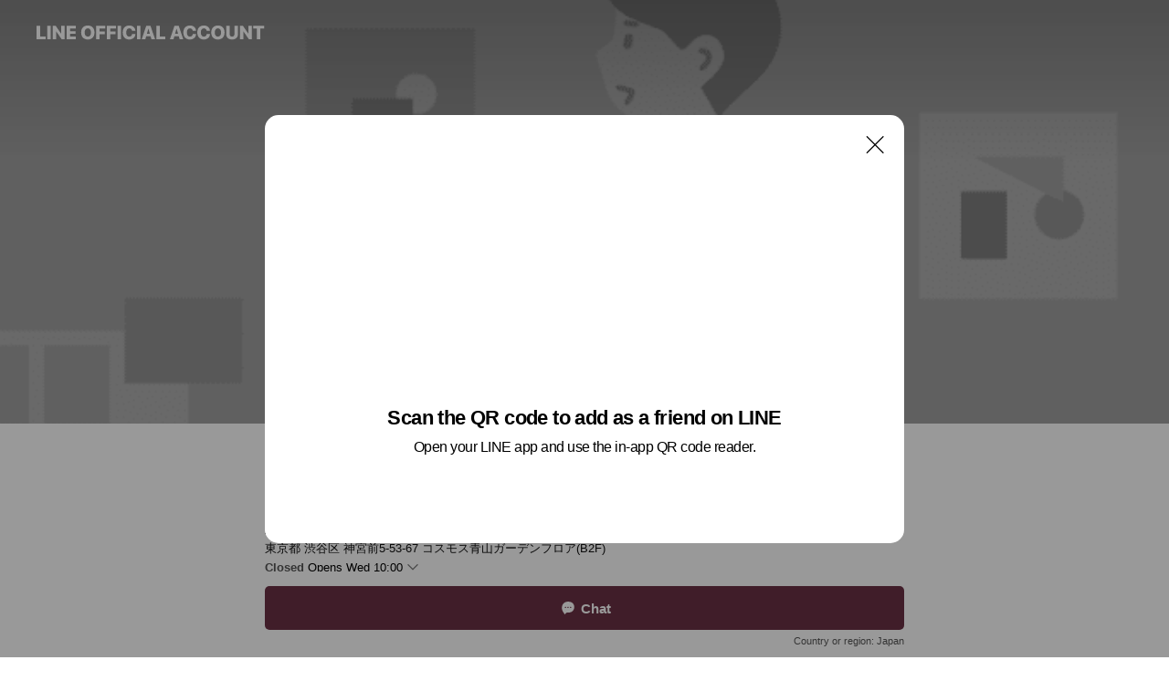

--- FILE ---
content_type: text/html; charset=utf-8
request_url: https://page.line.me/968wfgmk?openQrModal=true
body_size: 31150
content:
<!DOCTYPE html><html lang="en"><script id="oa-script-list" type="application/json">https://page.line-scdn.net/_next/static/chunks/pages/_app-c0b699a9d6347812.js,https://page.line-scdn.net/_next/static/chunks/pages/%5BsearchId%5D-b8e443852bbb5573.js</script><head><meta charSet="UTF-8"/><meta name="viewport" content="width=device-width,initial-scale=1,minimum-scale=1,maximum-scale=1,user-scalable=no,viewport-fit=cover"/><link rel="apple-touch-icon" sizes="180x180" href="https://page.line-scdn.net/favicons/apple-touch-icon.png"/><link rel="icon" type="image/png" sizes="32x32" href="https://page.line-scdn.net/favicons/favicon-32x32.png"/><link rel="icon" type="image/png" sizes="16x16" href="https://page.line-scdn.net/favicons/favicon-16x16.png&quot;"/><link rel="mask-icon" href="https://page.line-scdn.net/favicons/safari-pinned-tab.svg" color="#4ecd00"/><link rel="shortcut icon" href="https://page.line-scdn.net/favicons/favicon.ico"/><meta name="theme-color" content="#ffffff"/><meta property="og:image" content="https://page-share.line.me//%40968wfgmk/global/og_image.png?ts=1768976052124"/><meta name="twitter:card" content="summary_large_image"/><link rel="stylesheet" href="https://unpkg.com/swiper@6.8.1/swiper-bundle.min.css"/><title>アカデミー・デュ・ヴァン | LINE Official Account</title><meta property="og:title" content="アカデミー・デュ・ヴァン | LINE Official Account"/><meta name="twitter:title" content="アカデミー・デュ・ヴァン | LINE Official Account"/><link rel="canonical" href="https://page.line.me/968wfgmk"/><meta property="line:service_name" content="Official Account"/><meta property="line:sub_title_2" content="〒150-0001 東京都 渋谷区 神宮前5-53-67  コスモス青山ガーデンフロア(B2F)"/><meta name="description" content="アカデミー・デュ・ヴァン&#x27;s LINE official account profile page. Add them as a friend for the latest news."/><link rel="preload" as="image" href="https://oa-profile-media.line-scdn.net/0hj2gCxy7YNR1aOiWzAx9KSgplO2xpWGwZPV0_BBpRI34rXzEgDzR7KwpoIH8vYTkqAB08BA1RakwRai4eA10zEBldL348Uy43DyB6BRpKLVYrUHo3Fg/w720" media="(max-width: 360px)"/><link rel="preload" as="image" href="https://oa-profile-media.line-scdn.net/0hj2gCxy7YNR1aOiWzAx9KSgplO2xpWGwZPV0_BBpRI34rXzEgDzR7KwpoIH8vYTkqAB08BA1RakwRai4eA10zEBldL348Uy43DyB6BRpKLVYrUHo3Fg/w960" media="(min-width: 360.1px)"/><meta name="next-head-count" content="20"/><link rel="preload" href="https://page.line-scdn.net/_next/static/css/5066c0effeea9cdd.css" as="style"/><link rel="stylesheet" href="https://page.line-scdn.net/_next/static/css/5066c0effeea9cdd.css" data-n-g=""/><link rel="preload" href="https://page.line-scdn.net/_next/static/css/32cf1b1e6f7e57c2.css" as="style"/><link rel="stylesheet" href="https://page.line-scdn.net/_next/static/css/32cf1b1e6f7e57c2.css" data-n-p=""/><noscript data-n-css=""></noscript><script defer="" nomodule="" src="https://page.line-scdn.net/_next/static/chunks/polyfills-c67a75d1b6f99dc8.js"></script><script src="https://page.line-scdn.net/_next/static/chunks/webpack-53e0f634be95aa19.js" defer=""></script><script src="https://page.line-scdn.net/_next/static/chunks/framework-5d5971fdfab04833.js" defer=""></script><script src="https://page.line-scdn.net/_next/static/chunks/main-34d3f9ccc87faeb3.js" defer=""></script><script src="https://page.line-scdn.net/_next/static/chunks/e893f787-81841bf25f7a5b4d.js" defer=""></script><script src="https://page.line-scdn.net/_next/static/chunks/fd0ff8c8-d43e8626c80b2f59.js" defer=""></script><script src="https://page.line-scdn.net/_next/static/chunks/518-b33b01654ebc3704.js" defer=""></script><script src="https://page.line-scdn.net/_next/static/chunks/421-6db75eee1ddcc32a.js" defer=""></script><script src="https://page.line-scdn.net/_next/static/chunks/35-fb8646fb484f619c.js" defer=""></script><script src="https://page.line-scdn.net/_next/static/chunks/840-7f91c406241fc0b6.js" defer=""></script><script src="https://page.line-scdn.net/_next/static/chunks/137-ae3cbf072ff48020.js" defer=""></script><script src="https://page.line-scdn.net/_next/static/chunks/124-86d261272c7b9cdd.js" defer=""></script><script src="https://page.line-scdn.net/_next/static/chunks/693-01dc988928332a88.js" defer=""></script><script src="https://page.line-scdn.net/_next/static/chunks/716-15a06450f7be7982.js" defer=""></script><script src="https://page.line-scdn.net/_next/static/chunks/155-8eb63f2603fef270.js" defer=""></script><script src="https://page.line-scdn.net/_next/static/bbauL09QAT8MhModpG-Ma/_buildManifest.js" defer=""></script><script src="https://page.line-scdn.net/_next/static/bbauL09QAT8MhModpG-Ma/_ssgManifest.js" defer=""></script></head><body class=""><div id="__next"><div class="wrap main" style="--profile-button-color:#6b3044" data-background="true" data-theme="true" data-js-top="true"><header id="header" class="header header_web"><div class="header_wrap"><span class="header_logo"><svg xmlns="http://www.w3.org/2000/svg" fill="none" viewBox="0 0 250 17" class="header_logo_image" role="img" aria-label="LINE OFFICIAL ACCOUNT" title="LINE OFFICIAL ACCOUNT"><path fill="#000" d="M.118 16V1.204H3.88v11.771h6.121V16zm11.607 0V1.204h3.763V16zm6.009 0V1.204h3.189l5.916 8.541h.072V1.204h3.753V16h-3.158l-5.947-8.634h-.072V16zm15.176 0V1.204h10.14v3.025h-6.377V7.15h5.998v2.83h-5.998v2.994h6.378V16zm23.235.267c-4.491 0-7.3-2.943-7.3-7.66v-.02c0-4.707 2.83-7.65 7.3-7.65 4.502 0 7.311 2.943 7.311 7.65v.02c0 4.717-2.8 7.66-7.311 7.66m0-3.118c2.153 0 3.486-1.763 3.486-4.542v-.02c0-2.8-1.363-4.533-3.486-4.533-2.102 0-3.466 1.723-3.466 4.532v.02c0 2.81 1.354 4.543 3.466 4.543M65.291 16V1.204h10.07v3.025h-6.306v3.373h5.732v2.881h-5.732V16zm11.731 0V1.204h10.07v3.025h-6.307v3.373h5.732v2.881h-5.732V16zm11.73 0V1.204h3.764V16zm12.797.267c-4.44 0-7.198-2.84-7.198-7.67v-.01c0-4.83 2.779-7.65 7.198-7.65 3.866 0 6.542 2.481 6.676 5.793v.103h-3.62l-.021-.154c-.235-1.538-1.312-2.625-3.035-2.625-2.06 0-3.363 1.692-3.363 4.522v.01c0 2.861 1.313 4.563 3.374 4.563 1.63 0 2.789-1.015 3.045-2.666l.02-.112h3.62l-.01.112c-.133 3.312-2.84 5.784-6.686 5.784m8.47-.267V1.204h3.763V16zm5.189 0 4.983-14.796h4.604L129.778 16h-3.947l-.923-3.25h-4.83l-.923 3.25zm7.249-11.577-1.6 5.62h3.271l-1.599-5.62zM131.204 16V1.204h3.763v11.771h6.121V16zm14.868 0 4.983-14.796h4.604L160.643 16h-3.948l-.923-3.25h-4.83L150.02 16zm7.249-11.577-1.599 5.62h3.271l-1.6-5.62zm14.653 11.844c-4.44 0-7.198-2.84-7.198-7.67v-.01c0-4.83 2.779-7.65 7.198-7.65 3.866 0 6.542 2.481 6.675 5.793v.103h-3.619l-.021-.154c-.236-1.538-1.312-2.625-3.035-2.625-2.061 0-3.363 1.692-3.363 4.522v.01c0 2.861 1.312 4.563 3.373 4.563 1.631 0 2.789-1.015 3.046-2.666l.02-.112h3.62l-.01.112c-.134 3.312-2.841 5.784-6.686 5.784m15.258 0c-4.44 0-7.198-2.84-7.198-7.67v-.01c0-4.83 2.778-7.65 7.198-7.65 3.866 0 6.542 2.481 6.675 5.793v.103h-3.619l-.021-.154c-.236-1.538-1.312-2.625-3.035-2.625-2.061 0-3.363 1.692-3.363 4.522v.01c0 2.861 1.312 4.563 3.373 4.563 1.631 0 2.789-1.015 3.046-2.666l.02-.112h3.62l-.011.112c-.133 3.312-2.84 5.784-6.685 5.784m15.36 0c-4.491 0-7.3-2.943-7.3-7.66v-.02c0-4.707 2.83-7.65 7.3-7.65 4.502 0 7.311 2.943 7.311 7.65v.02c0 4.717-2.799 7.66-7.311 7.66m0-3.118c2.154 0 3.487-1.763 3.487-4.542v-.02c0-2.8-1.364-4.533-3.487-4.533-2.102 0-3.466 1.723-3.466 4.532v.02c0 2.81 1.354 4.543 3.466 4.543m15.514 3.118c-3.855 0-6.367-2.184-6.367-5.517V1.204h3.763v9.187c0 1.723.923 2.758 2.615 2.758 1.681 0 2.604-1.035 2.604-2.758V1.204h3.763v9.546c0 3.322-2.491 5.517-6.378 5.517M222.73 16V1.204h3.189l5.916 8.541h.072V1.204h3.753V16h-3.158l-5.947-8.634h-.072V16zm18.611 0V4.229h-4.081V1.204h11.915v3.025h-4.081V16z"></path></svg></span></div></header><div class="container"><div data-intersection-target="profileFace" class="_root_f63qr_2 _modeLiffApp_f63qr_155"><div class="_coverImage_f63qr_2"><div data-intersection-target="coverImage" class="_root_1e0fr_1 _black_1e0fr_61"><picture class="_coverPicture_1e0fr_10"><source media="(min-width: 1048px)" srcSet="[data-uri]"/><source media="(min-width: 712px)" srcSet="[data-uri]"/><img class="_coverImage_1e0fr_7" src="[data-uri]" alt="" width="380" height="189"/></picture><img class="_coverImageSpacer_1e0fr_7" src="[data-uri]" alt=""/><div class="_root_qs6hr_1" aria-label="loading"><svg viewBox="0 0 50 50" xmlns="http://www.w3.org/2000/svg" class="_spinner_qs6hr_10" width="50" style="margin-left:-25px;margin-top:-25px"><path d="m9.906 37.346a1.5 1.5 0 0 1 2.321-1.9 16.461 16.461 0 0 0 12.774 6.054c9.112 0 16.5-7.387 16.5-16.5s-7.388-16.5-16.501-16.5a1.5 1.5 0 0 1 0-3c10.77 0 19.5 8.73 19.5 19.5s-8.73 19.5-19.5 19.5a19.46 19.46 0 0 1 -15.095-7.154z" fill="#fff"></path></svg></div></div></div><div class="_account_f63qr_11"><div class="_accountHead_f63qr_16"><div class="_accountHeadIcon_f63qr_22"><a class="_accountHeadIconLink_f63qr_31" href="/968wfgmk/profile/img"><div class="_root_19dwp_1"><img class="_thumbnailImage_19dwp_8" src="https://profile.line-scdn.net/0hji-i4lxtNUYQEB4yDmdKESxVOytnPjMOaHN-cjZEaCNoJiISfyZyI2UTPCNoI3EQKXAuKDdCOX9p/preview" alt="Show profile photo" width="70" height="70"/></div></a></div><div class="_accountHeadContents_f63qr_34"><h1 class="_accountHeadTitle_f63qr_37"><span class="_accountHeadTitleText_f63qr_51">アカデミー・デュ・ヴァン</span><button type="button" class="_accountHeadBadge_f63qr_54" aria-label="Show account info"><span class="_root_4p75h_1 _typeCertified_4p75h_20"><span class="_icon_4p75h_17"><span role="img" aria-label="Verification status" class="la labs _iconImage_4p75h_17" style="width:11px;aspect-ratio:1;display:inline-grid;place-items:stretch"><svg xmlns="http://www.w3.org/2000/svg" data-laicon-version="10.2" viewBox="0 0 20 20" fill="currentColor"><g transform="translate(-2 -2)"><path d="M12 2.5c-3.7 0-6.7.7-7.8 1-.3.2-.5.5-.5.8v8.9c0 3.2 4.2 6.3 8 8.2.1 0 .2.1.3.1s.2 0 .3-.1c3.9-1.9 8-5 8-8.2V4.3c0-.3-.2-.6-.5-.7-1.1-.3-4.1-1.1-7.8-1.1zm0 4.2 1.2 2.7 2.7.3-1.9 2 .4 2.8-2.4-1.2-2.4 1.3.4-2.8-1.9-2 2.7-.3L12 6.7z"/></g></svg></span></span><span class="_label_4p75h_42">Verified</span></span></button></h1><div class="_accountHeadSubTexts_f63qr_58"><p class="_accountHeadSubText_f63qr_58">Friends<!-- --> <!-- -->1,411</p></div></div></div><div class="_accountInfo_f63qr_73"><p class="_accountInfoText_f63qr_85">パリ発祥37年の歴史を誇るワインスクール</p><p class="_accountInfoText_f63qr_85">東京都 渋谷区 神宮前5-53-67  コスモス青山ガーデンフロア(B2F)</p><p><a class="_accountInfoWebsiteLink_f63qr_137" href="https://www.adv.gr.jp"><span class="_accountInfoWebsiteUrl_f63qr_141">www.adv.gr.jp</span><span class="_accountInfoWebsiteCount_f63qr_147">1 other items</span></a></p></div><div class="_actionButtons_f63qr_152"><div><div class="_root_1nhde_1"><button type="button" class="_button_1nhde_9"><span class="_icon_1nhde_31"><span role="img" class="la lar" style="width:14px;aspect-ratio:1;display:inline-grid;place-items:stretch"><svg xmlns="http://www.w3.org/2000/svg" data-laicon-version="15.0" viewBox="0 0 20 20" fill="currentColor"><g transform="translate(-2 -2)"><path d="M11.8722 10.2255a.9.9 0 1 0 0 1.8.9.9 0 0 0 0-1.8Zm-3.5386 0a.9.9 0 1 0 0 1.8.9.9 0 0 0 0-1.8Zm7.0767 0a.9.9 0 1 0 0 1.8.9.9 0 0 0 0-1.8Z"/><path d="M6.5966 6.374c-1.256 1.2676-1.988 3.1338-1.988 5.5207 0 2.8387 1.6621 5.3506 2.8876 6.8107.6247-.8619 1.6496-1.7438 3.2265-1.7444h.0015l2.2892-.0098h.0028c3.4682 0 6.2909-2.8223 6.2909-6.2904 0-1.9386-.7072-3.4895-1.9291-4.5632C16.1475 5.0163 14.3376 4.37 12.0582 4.37c-2.3602 0-4.2063.7369-5.4616 2.004Zm-.9235-.915C7.2185 3.8991 9.4223 3.07 12.0582 3.07c2.5189 0 4.6585.7159 6.1779 2.051 1.5279 1.3427 2.371 3.2622 2.371 5.5398 0 4.1857-3.4041 7.5896-7.5894 7.5904h-.0015l-2.2892.0098h-.0028c-1.33 0-2.114.9634-2.5516 1.8265l-.4192.8269-.6345-.676c-1.2252-1.3055-3.8103-4.4963-3.8103-8.3437 0-2.6555.8198-4.8767 2.3645-6.4358Z"/></g></svg></span></span><span class="_label_1nhde_14">Chat</span></button></div><div class="_root_1nhde_1"><a role="button" href="https://line.me/R/home/public/main?id=968wfgmk&amp;utm_source=businessprofile&amp;utm_medium=action_btn" class="_button_1nhde_9"><span class="_icon_1nhde_31"><span role="img" class="la lar" style="width:14px;aspect-ratio:1;display:inline-grid;place-items:stretch"><svg xmlns="http://www.w3.org/2000/svg" data-laicon-version="15.0" viewBox="0 0 20 20" fill="currentColor"><g transform="translate(-2 -2)"><path d="M6.0001 4.5104a.35.35 0 0 0-.35.35v14.2792a.35.35 0 0 0 .35.35h12a.35.35 0 0 0 .35-.35V4.8604a.35.35 0 0 0-.35-.35h-12Zm-1.65.35c0-.9112.7387-1.65 1.65-1.65h12c.9113 0 1.65.7388 1.65 1.65v14.2792c0 .9113-.7387 1.65-1.65 1.65h-12c-.9113 0-1.65-.7387-1.65-1.65V4.8604Z"/><path d="M15.0534 12.65H8.9468v-1.3h6.1066v1.3Zm0-3.3413H8.9468v-1.3h6.1066v1.3Zm0 6.6827H8.9468v-1.3h6.1066v1.3Z"/></g></svg></span></span><span class="_label_1nhde_14">Posts</span></a></div><div class="_root_1nhde_1"><button type="button" class="_button_1nhde_9"><span class="_icon_1nhde_31"><span role="img" class="la lar" style="width:14px;aspect-ratio:1;display:inline-grid;place-items:stretch"><svg xmlns="http://www.w3.org/2000/svg" data-laicon-version="15.0" viewBox="0 0 20 20" fill="currentColor"><g transform="translate(-2 -2)"><path d="m7.2948 4.362 2.555 2.888a.137.137 0 0 1-.005.188l-1.771 1.771a.723.723 0 0 0-.183.316.8889.8889 0 0 0-.031.215 1.42 1.42 0 0 0 .038.351c.052.23.16.51.333.836.348.654.995 1.551 2.143 2.699 1.148 1.148 2.045 1.795 2.7 2.144.325.173.605.28.835.332.113.025.233.042.351.038a.8881.8881 0 0 0 .215-.031.7244.7244 0 0 0 .316-.183l1.771-1.772a.1367.1367 0 0 1 .188-.005l2.889 2.556a.9241.9241 0 0 1 .04 1.346l-1.5 1.5c-.11.11-.4.28-.93.358-.516.076-1.21.058-2.06-.153-1.7-.422-4.002-1.608-6.67-4.276-2.667-2.667-3.853-4.97-4.275-6.668-.21-.851-.23-1.545-.153-2.06.079-.53.248-.821.358-.93l1.5-1.501a.9239.9239 0 0 1 1.346.04v.001Zm.973-.862a2.224 2.224 0 0 0-3.238-.099l-1.5 1.5c-.376.377-.623.97-.725 1.66-.104.707-.068 1.573.178 2.564.492 1.982 1.827 4.484 4.618 7.274 2.79 2.791 5.292 4.126 7.275 4.618.99.246 1.856.282 2.563.178.69-.102 1.283-.349 1.66-.725l1.5-1.5a2.2247 2.2247 0 0 0 .4408-2.5167 2.2252 2.2252 0 0 0-.5398-.7213l-2.889-2.557a1.4369 1.4369 0 0 0-1.968.06l-1.565 1.565a2.7941 2.7941 0 0 1-.393-.177c-.509-.27-1.305-.828-2.392-1.915-1.087-1.088-1.644-1.883-1.915-2.392a2.6894 2.6894 0 0 1-.177-.393l1.564-1.565c.537-.537.563-1.4.06-1.968L8.2678 3.5Z"/></g></svg></span></span><span class="_label_1nhde_14">Call</span></button></div></div></div></div></div><div class="content"><div class="ldsg-tab plugin_tab" data-flexible="flexible" style="--tab-indicator-position:0px;--tab-indicator-width:0px" id="tablist"><div class="tab-content"><div class="tab-content-inner"><div class="tab-list" role="tablist"><a aria-selected="true" role="tab" class="tab-list-item" tabindex="0"><span class="text">豊かな人生をワインと共に</span></a><a aria-selected="false" role="tab" class="tab-list-item"><span class="text">おすすめ講座</span></a><a aria-selected="false" role="tab" class="tab-list-item"><span class="text">Social media</span></a><a aria-selected="false" role="tab" class="tab-list-item"><span class="text">Basic info</span></a><a aria-selected="false" role="tab" class="tab-list-item"><span class="text">You might like</span></a></div><div class="tab-indicator"></div></div></div></div><section class="section section_text" id="plugin-signboard-1494324897525324" data-js-plugin="signboard"><h2 class="title_section" data-testid="plugin-header"><span class="title">豊かな人生をワインと共に</span></h2><div class="text_plugin"><div class="text_plugin_image"><picture class="picture"><img class="image" alt=""/></picture><i class="icon_video"><span class="blind">video</span></i><div class="video_box" style="display:none"></div></div><div class="text_plugin_desc"><div class="text_area"><p class="text">【伝統校でワインを学ぶ】<br/>アカデミー・デュ・ヴァンは、世界的に高名な評論家スティーヴン・スパリュアによって、1972年にパリでスタートしたワインスクールです。それまで空気や水のように思われていたワインを、初めて「学び」の対象としたのがスパリュアでした。<br/>そのスタイルを受け継ぎ、日本初の本格的ワインスクールとして1987年に開校したのが青山校です。ワインが日本で未知の飲み物だった頃から、私たちはワインの悦びを伝えるために着実に歩み続けてきました。それから 37 年あまりが過ぎ、日本のアカデミー・デュ・ヴァンは、アジア随一のワイン教育機関として不動の地位を確立しています。<br/>学期ごとに開講される講座数は150以上、受講生数は、今や年間のべ1万6,000名、累計卒業生は8万名を超えました。<br/>1998年には大阪校、2010年秋には銀座校がオープン。さらに、2018年春には、大阪校をアクセス至便な場所に移転しリニューアルオープン。また、新たに名古屋特設校を開設するなど、より多くの皆さまに快適にワインを学んでいただけるよう、環境の整備にも積極的に取り組んでいます。</p></div></div></div></section><section class="section section_notice" id="plugin-notice-1494317439331602" data-js-plugin="notice"></section><section class="section section_collection" id="plugin-showcase-1494326068981761" data-js-plugin="showcase"><a data-testid="link-with-next" class="link" href="/968wfgmk/showcase/1494326068981761"><h2 class="title_section" data-testid="plugin-header"><span class="title">おすすめ講座</span><span class="text_more">See more</span></h2></a><div class="collection_plugin"><div class="collection_plugin_item"><div class="collection_image"><picture class="picture"><img class="image" alt=""/></picture><span class="icon_outlink" data-testid="external-link-icon"><svg xmlns="http://www.w3.org/2000/svg" data-laicon-version="15" viewBox="0 0 20 20"><g fill="#fff"><path d="M9.465 9.707l7.83-7.83.92.92-7.831 7.829-.92-.92z"></path><path d="M17.458 2.622H12.92v-1.3h5.838v5.826h-1.3V2.622zM2.65 4.23a.185.185 0 01.01-.02.474.474 0 01.095-.117.557.557 0 01.142-.097.218.218 0 01.078-.023h7.955v-1.3H2.976c-.442 0-.836.22-1.102.464-.258.238-.523.621-.523 1.077v12.794c0 1.089.9 1.703 1.703 1.703h12.55c.962 0 1.749-.683 1.749-1.585V9.167h-1.3v7.96c0 .064-.08.284-.448.284H3.053a.435.435 0 01-.283-.11.371.371 0 01-.12-.293V4.23z"></path></g></svg></span></div><div class="collection_info"><strong class="collection_title">【無料体験会受付中】 </strong><p class="collection_desc">＼まずはお気軽に／今なら3種の試飲つき ワインへの興味が広がる情報が満載！ 東京・大阪で随時開催中</p></div><a target="_blank" rel="noopener noreferrer ugc nofollow" href="https://www.adv.gr.jp/inquiries/form/experience" class="collection_link" data-testid="external-link"></a></div><div class="collection_plugin_item"><div class="collection_image"><picture class="picture"><img class="image" alt=""/></picture><span class="icon_outlink" data-testid="external-link-icon"><svg xmlns="http://www.w3.org/2000/svg" data-laicon-version="15" viewBox="0 0 20 20"><g fill="#fff"><path d="M9.465 9.707l7.83-7.83.92.92-7.831 7.829-.92-.92z"></path><path d="M17.458 2.622H12.92v-1.3h5.838v5.826h-1.3V2.622zM2.65 4.23a.185.185 0 01.01-.02.474.474 0 01.095-.117.557.557 0 01.142-.097.218.218 0 01.078-.023h7.955v-1.3H2.976c-.442 0-.836.22-1.102.464-.258.238-.523.621-.523 1.077v12.794c0 1.089.9 1.703 1.703 1.703h12.55c.962 0 1.749-.683 1.749-1.585V9.167h-1.3v7.96c0 .064-.08.284-.448.284H3.053a.435.435 0 01-.283-.11.371.371 0 01-.12-.293V4.23z"></path></g></svg></span></div><div class="collection_info"><strong class="collection_title">ワインを初めて学ぶ方に</strong><p class="collection_desc">ワイン総合コースStep-I 広範囲にわたるテーマ学習と110種のテイスティングによるワインの⽐較試飲から、ワインを体系的に学べます。楽しみながらも、修了時には周囲からはワイン通と思われるほどの知識が身につきます。</p></div><a target="_blank" rel="noopener noreferrer ugc nofollow" href="https://www.adv.gr.jp/course/step1" class="collection_link" data-testid="external-link"></a></div><div class="collection_plugin_item"><div class="collection_image"><picture class="picture"><img class="image" alt=""/></picture><span class="icon_outlink" data-testid="external-link-icon"><svg xmlns="http://www.w3.org/2000/svg" data-laicon-version="15" viewBox="0 0 20 20"><g fill="#fff"><path d="M9.465 9.707l7.83-7.83.92.92-7.831 7.829-.92-.92z"></path><path d="M17.458 2.622H12.92v-1.3h5.838v5.826h-1.3V2.622zM2.65 4.23a.185.185 0 01.01-.02.474.474 0 01.095-.117.557.557 0 01.142-.097.218.218 0 01.078-.023h7.955v-1.3H2.976c-.442 0-.836.22-1.102.464-.258.238-.523.621-.523 1.077v12.794c0 1.089.9 1.703 1.703 1.703h12.55c.962 0 1.749-.683 1.749-1.585V9.167h-1.3v7.96c0 .064-.08.284-.448.284H3.053a.435.435 0 01-.283-.11.371.371 0 01-.12-.293V4.23z"></path></g></svg></span></div><div class="collection_info"><strong class="collection_title">人気No.1講座をオンラインで</strong><p class="collection_desc">世界の銘醸地からセレクトされた高品質なワインを約110アイテムお届けします！ 前半は講義、後半はテイスティング体系的に学ぶことで基礎を固め。個性あふれる講師陣それぞれ専門分野のプロがわかりやすく解説いたします。</p></div><a target="_blank" rel="noopener noreferrer ugc nofollow" href="https://www.adv.gr.jp/course/step1_online" class="collection_link" data-testid="external-link"></a></div><div class="collection_plugin_item"><div class="collection_image"><picture class="picture"><img class="image" alt=""/></picture><span class="icon_outlink" data-testid="external-link-icon"><svg xmlns="http://www.w3.org/2000/svg" data-laicon-version="15" viewBox="0 0 20 20"><g fill="#fff"><path d="M9.465 9.707l7.83-7.83.92.92-7.831 7.829-.92-.92z"></path><path d="M17.458 2.622H12.92v-1.3h5.838v5.826h-1.3V2.622zM2.65 4.23a.185.185 0 01.01-.02.474.474 0 01.095-.117.557.557 0 01.142-.097.218.218 0 01.078-.023h7.955v-1.3H2.976c-.442 0-.836.22-1.102.464-.258.238-.523.621-.523 1.077v12.794c0 1.089.9 1.703 1.703 1.703h12.55c.962 0 1.749-.683 1.749-1.585V9.167h-1.3v7.96c0 .064-.08.284-.448.284H3.053a.435.435 0 01-.283-.11.371.371 0 01-.12-.293V4.23z"></path></g></svg></span></div><div class="collection_info"><strong class="collection_title">世界基準のワイン資格を目指す</strong><p class="collection_desc">WSET®の資格は、ビギナー向けのLevel 1から、最高難度のLevel 4（Diploma）までの4段階。 認定校であるアカデミー・デュ・ヴァンでは、 3つの資格(Level 1・Level 2・Level 3)を取得するための講座をご用意しています。</p></div><a target="_blank" rel="noopener noreferrer ugc nofollow" href="https://www.adv.gr.jp/course/wset" class="collection_link" data-testid="external-link"></a></div><div class="collection_plugin_item"><div class="collection_image"><picture class="picture"><img class="image" alt=""/></picture><span class="icon_outlink" data-testid="external-link-icon"><svg xmlns="http://www.w3.org/2000/svg" data-laicon-version="15" viewBox="0 0 20 20"><g fill="#fff"><path d="M9.465 9.707l7.83-7.83.92.92-7.831 7.829-.92-.92z"></path><path d="M17.458 2.622H12.92v-1.3h5.838v5.826h-1.3V2.622zM2.65 4.23a.185.185 0 01.01-.02.474.474 0 01.095-.117.557.557 0 01.142-.097.218.218 0 01.078-.023h7.955v-1.3H2.976c-.442 0-.836.22-1.102.464-.258.238-.523.621-.523 1.077v12.794c0 1.089.9 1.703 1.703 1.703h12.55c.962 0 1.749-.683 1.749-1.585V9.167h-1.3v7.96c0 .064-.08.284-.448.284H3.053a.435.435 0 01-.283-.11.371.371 0 01-.12-.293V4.23z"></path></g></svg></span></div><div class="collection_info"><strong class="collection_title">世界の銘醸地のワインをより深く理解する</strong><p class="collection_desc">Step-Ⅱでは、ブドウ品種、気候、土壌、栽培・醸造法…… ワインの香りや味わいを決める要素について学びます ワインの香りや味わいには、ブドウ産地の個性が色濃く映し出されるという、 この貴重かつ高貴な飲み物・文化の悦びの源泉を、とことん掘り下げていきます。 16週間で世界を巡る旅へと、いざ向かいましょう！  テイスティングするワインは、「シャンパンの帝王」と称されるクリュッグや、 ボルドー5大シャトーなどを含む16回合計で90種類以上、ボトル総額90万円相当！</p></div><a target="_blank" rel="noopener noreferrer ugc nofollow" href="https://www.adv.gr.jp/course/step2" class="collection_link" data-testid="external-link"></a></div><div class="collection_plugin_item"><div class="collection_image"><picture class="picture"><img class="image" alt=""/></picture><span class="icon_outlink" data-testid="external-link-icon"><svg xmlns="http://www.w3.org/2000/svg" data-laicon-version="15" viewBox="0 0 20 20"><g fill="#fff"><path d="M9.465 9.707l7.83-7.83.92.92-7.831 7.829-.92-.92z"></path><path d="M17.458 2.622H12.92v-1.3h5.838v5.826h-1.3V2.622zM2.65 4.23a.185.185 0 01.01-.02.474.474 0 01.095-.117.557.557 0 01.142-.097.218.218 0 01.078-.023h7.955v-1.3H2.976c-.442 0-.836.22-1.102.464-.258.238-.523.621-.523 1.077v12.794c0 1.089.9 1.703 1.703 1.703h12.55c.962 0 1.749-.683 1.749-1.585V9.167h-1.3v7.96c0 .064-.08.284-.448.284H3.053a.435.435 0 01-.283-.11.371.371 0 01-.12-.293V4.23z"></path></g></svg></span></div><div class="collection_info"><strong class="collection_title">ブドウ品種ごとの特徴を捉え、 世界のトップ生産地を制覇！</strong><p class="collection_desc">ワインのスタイル・品質を左右するさまざまな要素のうち、 テロワール／ティピシティと並んで重要なブドウ品種 各ブドウ品種を代表する最高峰の生産地のワインを比較試飲致します。 修了後には、品種判別にさらに磨きがかかることでしょう！</p></div><a target="_blank" rel="noopener noreferrer ugc nofollow" href="https://www.adv.gr.jp/course/stepa" class="collection_link" data-testid="external-link"></a></div></div></section><section class="section section_sns" id="plugin-social-media-1494317579710430" data-js-plugin="socialMedia"><h2 class="title_section" data-testid="plugin-header"><span class="title">Social media</span></h2><div class="sns_plugin"><p class="text">Follow us on social media</p><div class="sns_area"><a target="_blank" rel="noopener noreferrer ugc nofollow" href="https://www.facebook.com/academie.du.vin.jp" class="link link_facebook" data-testid="facebook"><span class="icon"><svg xmlns="http://www.w3.org/2000/svg" data-laicon-version="5.9" viewBox="0 0 24 24"><path d="M21 12c0-4.95-4.05-9-9-9s-9 4.05-9 9c0 4.5 3.263 8.212 7.537 8.887v-6.3h-2.25V12h2.25V9.975c0-2.25 1.35-3.487 3.375-3.487 1.013 0 2.025.224 2.025.224v2.25h-1.124c-1.126 0-1.463.675-1.463 1.35V12h2.475l-.45 2.588h-2.137V21A9.08 9.08 0 0021 12z" fill="#fff"></path></svg></span></a><a target="_blank" rel="noopener noreferrer ugc nofollow" href="https://www.instagram.com/academie.du.vin/" class="link link_instagram" data-testid="instagram"><span class="icon"><svg xmlns="http://www.w3.org/2000/svg" data-laicon-version="5.9" viewBox="0 0 24 24"><g fill="#fff"><path d="M12 4.622c2.403 0 2.688.009 3.637.052.877.04 1.354.187 1.67.31.421.163.72.358 1.036.673.315.315.51.615.673 1.035.123.317.27.794.31 1.671.043.95.052 1.234.052 3.637s-.009 2.688-.052 3.637c-.04.877-.187 1.354-.31 1.67a2.79 2.79 0 01-.673 1.036c-.315.315-.615.51-1.035.673-.317.123-.794.27-1.671.31-.95.043-1.234.052-3.637.052s-2.688-.009-3.637-.052c-.877-.04-1.354-.187-1.67-.31a2.788 2.788 0 01-1.036-.673 2.79 2.79 0 01-.673-1.035c-.123-.317-.27-.794-.31-1.671-.043-.95-.052-1.234-.052-3.637s.009-2.688.052-3.637c.04-.877.187-1.354.31-1.67a2.79 2.79 0 01.673-1.036c.315-.315.615-.51 1.035-.673.317-.123.794-.27 1.671-.31.95-.043 1.234-.052 3.637-.052zM12 3c-2.444 0-2.75.01-3.71.054-.959.044-1.613.196-2.185.418A4.412 4.412 0 004.51 4.511c-.5.5-.809 1.002-1.038 1.594-.223.572-.375 1.226-.419 2.184C3.01 9.25 3 9.556 3 12s.01 2.75.054 3.71c.044.959.196 1.613.419 2.185a4.41 4.41 0 001.038 1.595c.5.5 1.002.808 1.594 1.038.572.222 1.226.374 2.184.418C9.25 20.99 9.556 21 12 21s2.75-.01 3.71-.054c.959-.044 1.613-.196 2.185-.419a4.412 4.412 0 001.595-1.038c.5-.5.808-1.002 1.038-1.594.222-.572.374-1.226.418-2.184.044-.96.054-1.267.054-3.711s-.01-2.75-.054-3.71c-.044-.959-.196-1.613-.419-2.185A4.412 4.412 0 0019.49 4.51c-.5-.5-1.002-.809-1.594-1.039-.572-.222-1.226-.374-2.184-.418C14.75 3.01 14.444 3 12 3z"></path><path d="M12.004 7.383a4.622 4.622 0 100 9.243 4.622 4.622 0 000-9.243zm0 7.621a3 3 0 110-6 3 3 0 010 6zm5.884-7.807a1.08 1.08 0 11-2.16 0 1.08 1.08 0 012.16 0z"></path></g></svg></span></a><a target="_blank" rel="noopener noreferrer ugc nofollow" href="https://x.com/ACADEMIE_DU_VIN" class="link link_x" data-testid="twitter"><span class="icon"><svg width="20" height="20" viewBox="0 0 20 20" fill="none" xmlns="http://www.w3.org/2000/svg"><g clip-path="url(#clip0_8430_55724)"><path d="M11.19 9.04l4.653-5.29H14.74L10.7 8.343 7.471 3.75H3.75l4.88 6.946-4.88 5.548h1.103l4.267-4.851 3.408 4.85h3.722L11.189 9.04zm-1.511 1.717l-.495-.691L5.25 4.562h1.694l3.175 4.442.494.691 4.127 5.774h-1.693l-3.368-4.711z" fill="#fff"></path></g><defs><clipPath id="clip0_8430_55724"><path fill="#fff" transform="translate(3.75 3.75)" d="M0 0h12.5v12.5H0z"></path></clipPath></defs></svg></span></a></div></div></section><section class="section section_info" id="plugin-information-107606162998542" data-js-plugin="information"><h2 class="title_section" data-testid="plugin-header"><span class="title">Basic info</span></h2><div class="basic_info_item info_time"><i class="icon"><svg width="19" height="19" viewBox="0 0 19 19" fill="none" xmlns="http://www.w3.org/2000/svg"><path fill-rule="evenodd" clip-rule="evenodd" d="M9.5 2.177a7.323 7.323 0 100 14.646 7.323 7.323 0 000-14.646zm0 1.03a6.294 6.294 0 110 12.587 6.294 6.294 0 010-12.588zm.514 5.996v-3.73H8.985v4.324l2.79 1.612.515-.892-2.276-1.314z" fill="#000"></path></svg></i><div class="title"><span class="title_s">Wed</span><span class="con_s">10:00 - 20:00</span></div><ul class="lst_week"><li><span class="title_s">Sun</span><span class="con_s">10:00 - 18:00</span></li><li><span class="title_s">Mon</span><span class="con_s">10:00 - 20:00</span></li><li><span class="title_s">Tue</span><span class="con_s">10:00 - 20:00</span></li><li><span class="title_s">Wed</span><span class="con_s">10:00 - 20:00</span></li><li><span class="title_s">Thu</span><span class="con_s">10:00 - 20:00</span></li><li><span class="title_s">Fri</span><span class="con_s">10:00 - 20:00</span></li><li><span class="title_s">Sat</span><span class="con_s">10:00 - 18:00</span></li></ul></div><div class="basic_info_item info_tel is_selectable"><i class="icon"><svg width="19" height="19" viewBox="0 0 19 19" fill="none" xmlns="http://www.w3.org/2000/svg"><path fill-rule="evenodd" clip-rule="evenodd" d="M2.816 3.858L4.004 2.67a1.76 1.76 0 012.564.079l2.024 2.286a1.14 1.14 0 01-.048 1.559L7.306 7.832l.014.04c.02.052.045.11.075.173l.051.1c.266.499.762 1.137 1.517 1.892.754.755 1.393 1.25 1.893 1.516.103.055.194.097.271.126l.04.014 1.239-1.238a1.138 1.138 0 011.465-.121l.093.074 2.287 2.024a1.76 1.76 0 01.078 2.563l-1.188 1.188c-1.477 1.478-5.367.513-9.102-3.222-3.735-3.735-4.7-7.625-3.223-9.103zm5.005 1.86L5.797 3.43a.731.731 0 00-1.065-.033L3.544 4.586c-.31.31-.445 1.226-.162 2.367.393 1.582 1.49 3.386 3.385 5.28 1.894 1.894 3.697 2.992 5.28 3.384 1.14.284 2.057.148 2.367-.162l1.187-1.187a.731.731 0 00-.032-1.065l-2.287-2.024a.109.109 0 00-.148.004l-1.403 1.402c-.517.518-1.887-.21-3.496-1.82l-.158-.16c-1.499-1.54-2.164-2.837-1.663-3.337l1.402-1.402a.108.108 0 00.005-.149z" fill="#000"></path></svg></i><a class="link" href="#"><span>0334867769</span></a></div><div class="basic_info_item info_url is_selectable"><i class="icon"><svg width="19" height="19" viewBox="0 0 19 19" fill="none" xmlns="http://www.w3.org/2000/svg"><path fill-rule="evenodd" clip-rule="evenodd" d="M9.5 2.18a7.32 7.32 0 100 14.64 7.32 7.32 0 000-14.64zM3.452 7.766A6.294 6.294 0 003.21 9.5c0 .602.084 1.184.242 1.736H6.32A17.222 17.222 0 016.234 9.5c0-.597.03-1.178.086-1.735H3.452zm.396-1.029H6.46c.224-1.303.607-2.422 1.11-3.225a6.309 6.309 0 00-3.722 3.225zm3.51 1.03a15.745 15.745 0 000 3.47h4.284a15.749 15.749 0 000-3.47H7.358zm4.131-1.03H7.511C7.903 4.64 8.707 3.21 9.5 3.21c.793 0 1.597 1.43 1.99 3.526zm1.19 1.03a17.21 17.21 0 010 3.47h2.869A6.292 6.292 0 0015.79 9.5c0-.602-.084-1.184-.242-1.735H12.68zm2.473-1.03H12.54c-.224-1.303-.607-2.422-1.11-3.225a6.308 6.308 0 013.722 3.225zM7.57 15.489a6.309 6.309 0 01-3.722-3.224H6.46c.224 1.303.607 2.421 1.11 3.224zm1.929.301c-.793 0-1.596-1.43-1.99-3.525h3.98c-.394 2.095-1.197 3.525-1.99 3.525zm1.93-.301c.503-.803.886-1.921 1.11-3.224h2.612a6.309 6.309 0 01-3.723 3.224z" fill="#000"></path></svg></i><a class="account_info_website_link" href="https://www.adv.gr.jp"><span class="account_info_website_url">www.adv.gr.jp</span><span class="account_info_website_count">1 other items</span></a></div><div class="basic_info_item info_pay"><i class="icon"><svg width="19" height="19" viewBox="0 0 19 19" fill="none" xmlns="http://www.w3.org/2000/svg"><path fill-rule="evenodd" clip-rule="evenodd" d="M2.85 3.457h13.3a.91.91 0 01.91.91v10.266a.91.91 0 01-.91.91H2.85a.91.91 0 01-.91-.91V4.367a.91.91 0 01.91-.91zm13.18 3.012V4.486H2.968v1.983H16.03zm0 1.03H2.968v7.015H16.03V7.498zm-1.705 4.52v1.03h-2.368v-1.03h2.368z" fill="#000"></path></svg></i><span class="title">Supported cards</span><ul class="lst_card"><li class="card_visa"><span class="blind">Visa</span></li><li class="card_master"><span class="blind">Mastercard</span></li><li class="card_jcb"><span class="blind">JCB</span></li><li class="card_diners"><span class="blind">Diners</span></li><li class="card_amex"><span class="blind">American Express</span></li></ul></div><div class="basic_info_item place_map" data-js-access="true"><div class="map_area"><a target="_blank" rel="noopener" href="https://www.google.com/maps/search/?api=1&amp;query=35.6631639%2C139.7079781"><img src="https://maps.googleapis.com/maps/api/staticmap?key=AIzaSyCmbTfxB3uMZpzVX9NYKqByC1RRi2jIjf0&amp;channel=Line_Account&amp;scale=2&amp;size=400x200&amp;center=35.663263900000004%2C139.7079781&amp;markers=scale%3A2%7Cicon%3Ahttps%3A%2F%2Fpage.line-scdn.net%2F_%2Fimages%2FmapPin.v1.png%7C35.6631639%2C139.7079781&amp;language=en&amp;region=&amp;signature=ztdaToh-0swGd6Cr5Ovr29FiHjA%3D" alt=""/></a></div><div class="map_text"><i class="icon"><svg width="19" height="19" viewBox="0 0 19 19" fill="none" xmlns="http://www.w3.org/2000/svg"><path fill-rule="evenodd" clip-rule="evenodd" d="M9.731 1.864l-.23-.004a6.308 6.308 0 00-4.853 2.266c-2.155 2.565-1.9 6.433.515 8.857a210.37 210.37 0 013.774 3.911.772.772 0 001.13 0l.942-.996a182.663 182.663 0 012.829-2.916c2.413-2.422 2.67-6.29.515-8.855a6.308 6.308 0 00-4.622-2.263zm-.23 1.026a5.28 5.28 0 014.064 1.9c1.805 2.147 1.588 5.413-.456 7.466l-.452.456a209.82 209.82 0 00-2.87 2.98l-.285.3-1.247-1.31a176.87 176.87 0 00-2.363-2.425c-2.045-2.053-2.261-5.32-.456-7.468a5.28 5.28 0 014.064-1.9zm0 3.289a2.004 2.004 0 100 4.008 2.004 2.004 0 000-4.008zm0 1.029a.975.975 0 110 1.95.975.975 0 010-1.95z" fill="#000"></path></svg></i><div class="map_title_area"><strong class="map_title">〒150-0001 東京都 渋谷区 神宮前5-53-67  コスモス青山ガーデンフロア(B2F)</strong><button type="button" class="button_copy" aria-label="Copy"><i class="icon_copy"><svg width="16" height="16" xmlns="http://www.w3.org/2000/svg" data-laicon-version="15" viewBox="0 0 24 24"><path d="M3.2 3.05a.65.65 0 01.65-.65h12.99a.65.65 0 01.65.65V6.5h-1.3V3.7H4.5v13.28H7v1.3H3.85a.65.65 0 01-.65-.65V3.05z"></path><path d="M6.52 6.36a.65.65 0 01.65-.65h12.98a.65.65 0 01.65.65V17.5l-4.1 4.1H7.17a.65.65 0 01-.65-.65V6.36zm1.3.65V20.3h8.34l3.34-3.34V7.01H7.82z"></path><path d="M14.13 10.19H9.6v-1.3h4.53v1.3zm0 2.2H9.6v-1.3h4.53v1.3zm1.27 3.81h5.4v1.3h-4.1v4.1h-1.3v-5.4z"></path></svg></i></button></div><div class="map_address">東京メトロ表参道駅徒歩5分, 各線渋谷駅徒歩10分</div></div></div></section><section class="section section_recommend" id="plugin-recommendation-RecommendationPlugin" data-js-plugin="recommendation"><a target="_self" rel="noopener" href="https://liff.line.me/1654867680-wGKa63aV/?utm_source=oaprofile&amp;utm_medium=recommend" class="link"><h2 class="title_section" data-testid="plugin-header"><span class="title">You might like</span><span class="text_more">See more</span></h2></a><section class="RecommendationPlugin_subSection__nWfpQ"><h3 class="RecommendationPlugin_subTitle__EGDML">Accounts others are viewing</h3><div class="swiper-container"><div class="swiper-wrapper"><div class="swiper-slide"><div class="recommend_list"><div class="recommend_item" id="recommend-item-1"><a target="_self" rel="noopener" href="https://page.line.me/353zuvsx?openerPlatform=liff&amp;openerKey=profileRecommend" class="link"><div class="thumb"><img src="https://profile.line-scdn.net/0hailJLd7aPkZRMxaS7cVBEW12MCsmHTgOKVwmcnI7aSYrAilCagZ0IHYwZ3YoAi1DbQZwInQ6MnR_/preview" class="image" alt=""/></div><div class="info"><strong class="info_name"><i class="icon_certified"></i>ヴィノスやまざき有楽町店</strong><div class="info_detail"><span class="friend">5,414 friends</span></div></div></a></div><div class="recommend_item" id="recommend-item-2"><a target="_self" rel="noopener" href="https://page.line.me/748saudy?openerPlatform=liff&amp;openerKey=profileRecommend" class="link"><div class="thumb"><img src="https://profile.line-scdn.net/0hBnIoziO9HUF0Fg-nNGxiFkhTEywDOBsJDHlWJVVCFnYJIV4VSXVbclVGRXMLc1hCGyRWIlcQR3QL/preview" class="image" alt=""/></div><div class="info"><strong class="info_name"><i class="icon_certified"></i>シャンパーニュ バー スリアン</strong><div class="info_detail"><span class="friend">294 friends</span></div></div></a></div><div class="recommend_item" id="recommend-item-3"><a target="_self" rel="noopener" href="https://page.line.me/868lezri?openerPlatform=liff&amp;openerKey=profileRecommend" class="link"><div class="thumb"><img src="https://profile.line-scdn.net/0hCzrUeCZ9HFVPLDTlHvxjAnNpEjg4AhodNx9UMzl-RGZhSVNRd09bYGgrR2xnTlkAdR4HOmMpFWxh/preview" class="image" alt=""/></div><div class="info"><strong class="info_name"><i class="icon_certified"></i>レジィーナロマンティコ　南青山店</strong><div class="info_detail"><span class="friend">506 friends</span></div></div></a></div></div></div><div class="swiper-slide"><div class="recommend_list"><div class="recommend_item" id="recommend-item-4"><a target="_self" rel="noopener" href="https://page.line.me/617weftq?openerPlatform=liff&amp;openerKey=profileRecommend" class="link"><div class="thumb"><img src="https://profile.line-scdn.net/0hlt_k5NEtM1tiEhrCB1dMDF5XPTYVPDUTGnwvP0AQOG4fdiQPVyd_aUUbbj9OcHYFDnAvPhVHPm4c/preview" class="image" alt=""/></div><div class="info"><strong class="info_name"><i class="icon_certified"></i>ヴィノテラス</strong><div class="info_detail"><span class="friend">1,991 friends</span></div></div></a></div><div class="recommend_item" id="recommend-item-5"><a target="_self" rel="noopener" href="https://page.line.me/iuo9168v?openerPlatform=liff&amp;openerKey=profileRecommend" class="link"><div class="thumb"><img src="https://profile.line-scdn.net/0hlEhNjvm2M2pVNyaFAiFMPWlyPQciGTUiLQN7BXU2ZF5xUyA8YVV1XnNkb14rACA7bVgsD3g1Plh-/preview" class="image" alt=""/></div><div class="info"><strong class="info_name"><i class="icon_certified"></i>スペリアルメソッド表参道店</strong><div class="info_detail"><span class="friend">427 friends</span></div><div class="common_label"><strong class="label"><i class="icon"><svg width="12" height="12" viewBox="0 0 12 12" fill="none" xmlns="http://www.w3.org/2000/svg"><path fill-rule="evenodd" clip-rule="evenodd" d="M1.675 2.925v6.033h.926l.923-.923.923.923h5.878V2.925H4.447l-.923.923-.923-.923h-.926zm-.85-.154c0-.384.312-.696.696-.696h1.432l.571.571.572-.571h6.383c.385 0 .696.312.696.696v6.341a.696.696 0 01-.696.696H4.096l-.572-.571-.571.571H1.52a.696.696 0 01-.696-.696V2.771z" fill="#777"></path><path fill-rule="evenodd" clip-rule="evenodd" d="M3.025 4.909v-.65h1v.65h-1zm0 1.357v-.65h1v.65h-1zm0 1.358v-.65h1v.65h-1z" fill="#777"></path></svg></i><span class="text">Coupons</span></strong><strong class="label"><i class="icon"><svg width="13" height="12" viewBox="0 0 13 12" fill="none" xmlns="http://www.w3.org/2000/svg"><path fill-rule="evenodd" clip-rule="evenodd" d="M11.1 2.14H2.7a.576.576 0 00-.575.576v6.568c0 .317.258.575.575.575h8.4a.576.576 0 00.575-.575V2.716a.576.576 0 00-.575-.575zm-.076 2.407V9.21h-8.25V4.547h8.25zm0-.65V2.791h-8.25v1.106h8.25z" fill="#777"></path><path d="M11.024 9.209v.1h.1v-.1h-.1zm0-4.662h.1v-.1h-.1v.1zM2.774 9.21h-.1v.1h.1v-.1zm0-4.662v-.1h-.1v.1h.1zm8.25-.65v.1h.1v-.1h-.1zm0-1.106h.1v-.1h-.1v.1zm-8.25 0v-.1h-.1v.1h.1zm0 1.106h-.1v.1h.1v-.1zM2.7 2.241h8.4v-.2H2.7v.2zm-.475.475c0-.262.213-.475.475-.475v-.2a.676.676 0 00-.675.675h.2zm0 6.568V2.716h-.2v6.568h.2zm.475.475a.476.476 0 01-.475-.475h-.2c0 .372.303.675.675.675v-.2zm8.4 0H2.7v.2h8.4v-.2zm.475-.475a.476.476 0 01-.475.475v.2a.676.676 0 00.675-.675h-.2zm0-6.568v6.568h.2V2.716h-.2zM11.1 2.24c.262 0 .475.213.475.475h.2a.676.676 0 00-.675-.675v.2zm.024 6.968V4.547h-.2V9.21h.2zm-8.35.1h8.25v-.2h-8.25v.2zm-.1-4.762V9.21h.2V4.547h-.2zm8.35-.1h-8.25v.2h8.25v-.2zm.1-.55V2.791h-.2v1.106h.2zm-.1-1.206h-8.25v.2h8.25v-.2zm-8.35.1v1.106h.2V2.791h-.2zm.1 1.206h8.25v-.2h-8.25v.2zm6.467 2.227l-.296.853-.904.019.72.545-.261.865.741-.516.742.516-.262-.865.72-.545-.903-.019-.297-.853z" fill="#777"></path></svg></i><span class="text">Reward card</span></strong></div></div></a></div><div class="recommend_item" id="recommend-item-6"><a target="_self" rel="noopener" href="https://page.line.me/702ajtyq?openerPlatform=liff&amp;openerKey=profileRecommend" class="link"><div class="thumb"><img src="https://profile.line-scdn.net/0h3Ra3rfuPbH1cSnnapswTKmAPYhArZGo1JC0mS35LYB55fn58MyhwGi5KYEgjKHt7N3sqHX1NYB8l/preview" class="image" alt=""/></div><div class="info"><strong class="info_name"><i class="icon_certified"></i>島屋呉服店</strong><div class="info_detail"><span class="friend">558 friends</span></div></div></a></div></div></div><div class="swiper-slide"><div class="recommend_list"><div class="recommend_item" id="recommend-item-7"><a target="_self" rel="noopener" href="https://page.line.me/hlg0692q?openerPlatform=liff&amp;openerKey=profileRecommend" class="link"><div class="thumb"><img src="https://profile.line-scdn.net/0hXvA2CQw1B1l8Syssgrx4DkAOCTQLZQERBC1NawlIDW1ZeEkOQ3lLNgwcCW5QckENQnpLalFPWTxU/preview" class="image" alt=""/></div><div class="info"><strong class="info_name"><i class="icon_certified"></i>pegasowineselect</strong><div class="info_detail"><span class="friend">291 friends</span></div></div></a></div><div class="recommend_item" id="recommend-item-8"><a target="_self" rel="noopener" href="https://page.line.me/047viskx?openerPlatform=liff&amp;openerKey=profileRecommend" class="link"><div class="thumb"><img src="https://profile.line-scdn.net/0hIRyIGOtyFn1EMAJ95KdpKnh1GBAzHhA1PF9fT2lnHR9vB1R_fVRQEmEwS0ttV1kifAQMTGA0QBg5/preview" class="image" alt=""/></div><div class="info"><strong class="info_name"><i class="icon_certified"></i>自然派ワインLavenir（ラヴニール）</strong><div class="info_detail"><span class="friend">684 friends</span></div></div></a></div><div class="recommend_item" id="recommend-item-9"><a target="_self" rel="noopener" href="https://page.line.me/562ukwai?openerPlatform=liff&amp;openerKey=profileRecommend" class="link"><div class="thumb"><img src="https://profile.line-scdn.net/0hXRQgNeVmB31sHhRRHox4KlBbCRAbMAE1FHBPThsXXElDK0kpVSwcExsaDEpBLxcuBHpNSRofCx1A/preview" class="image" alt=""/></div><div class="info"><strong class="info_name"><i class="icon_certified"></i>マスコミスシバー</strong><div class="info_detail"><span class="friend">401 friends</span></div></div></a></div></div></div><div class="swiper-slide"><div class="recommend_list"><div class="recommend_item" id="recommend-item-10"><a target="_self" rel="noopener" href="https://page.line.me/617kpnsc?openerPlatform=liff&amp;openerKey=profileRecommend" class="link"><div class="thumb"><img src="https://profile.line-scdn.net/0hZk4W-iMlBUQJLhoKEGF6EzVrCyl-AAMMcUFIciR6CCQlSksVYUBNKyUpXX0lGBUSYEgaJS8sU30m/preview" class="image" alt=""/></div><div class="info"><strong class="info_name"><i class="icon_certified"></i>WINE MARKET PARTY</strong><div class="info_detail"><span class="friend">1,492 friends</span></div><div class="common_label"><strong class="label"><i class="icon"><svg width="12" height="12" viewBox="0 0 12 12" fill="none" xmlns="http://www.w3.org/2000/svg"><path fill-rule="evenodd" clip-rule="evenodd" d="M1.675 2.925v6.033h.926l.923-.923.923.923h5.878V2.925H4.447l-.923.923-.923-.923h-.926zm-.85-.154c0-.384.312-.696.696-.696h1.432l.571.571.572-.571h6.383c.385 0 .696.312.696.696v6.341a.696.696 0 01-.696.696H4.096l-.572-.571-.571.571H1.52a.696.696 0 01-.696-.696V2.771z" fill="#777"></path><path fill-rule="evenodd" clip-rule="evenodd" d="M3.025 4.909v-.65h1v.65h-1zm0 1.357v-.65h1v.65h-1zm0 1.358v-.65h1v.65h-1z" fill="#777"></path></svg></i><span class="text">Coupons</span></strong></div></div></a></div><div class="recommend_item" id="recommend-item-11"><a target="_self" rel="noopener" href="https://page.line.me/145bytbh?openerPlatform=liff&amp;openerKey=profileRecommend" class="link"><div class="thumb"><img src="https://profile.line-scdn.net/0hjDOrv8r3NWtyCyG5F5ZKPE5OOwYFJTMjCjotBF4CaFpYOHM1SjovWlcOOF5XPnE0HWUqBF4KbVsN/preview" class="image" alt=""/></div><div class="info"><strong class="info_name"><i class="icon_certified"></i>ÉLÉVIN</strong><div class="info_detail"><span class="friend">4,147 friends</span></div></div></a></div><div class="recommend_item" id="recommend-item-12"><a target="_self" rel="noopener" href="https://page.line.me/lje2917l?openerPlatform=liff&amp;openerKey=profileRecommend" class="link"><div class="thumb"><img src="https://profile.line-scdn.net/0hQqO-bCEHDl5yVCPGxJdxCU4RADMFeggWCjYWOlFSAmwMYUsMRztDMVVcUT1dMExcRzNIMVdcAmdX/preview" class="image" alt=""/></div><div class="info"><strong class="info_name"><i class="icon_certified"></i>wine cellar マツキヤ</strong><div class="info_detail"><span class="friend">648 friends</span></div></div></a></div></div></div><div class="swiper-slide"><div class="recommend_list"><div class="recommend_item" id="recommend-item-13"><a target="_self" rel="noopener" href="https://page.line.me/676mjmsk?openerPlatform=liff&amp;openerKey=profileRecommend" class="link"><div class="thumb"><img src="https://profile.line-scdn.net/0hHc_lRRcwF0xiFQCZXQVoG15QGSEVOxEEGnsKekdHSnlMcVhKXHBbeBdGS3ocdlBKWntbLRcRS3Qd/preview" class="image" alt=""/></div><div class="info"><strong class="info_name"><i class="icon_certified"></i>Lounge Range 恵比寿南</strong><div class="info_detail"><span class="friend">619 friends</span></div></div></a></div><div class="recommend_item" id="recommend-item-14"><a target="_self" rel="noopener" href="https://page.line.me/161vqrrk?openerPlatform=liff&amp;openerKey=profileRecommend" class="link"><div class="thumb"><img src="https://profile.line-scdn.net/0hKMPEJd5vFGJtPDxprpNrNVF5Gg8aEhIqFVlSUEhpT1ESDFszA1lZB0g0SgVJDVZmU1JTDRg1QgIS/preview" class="image" alt=""/></div><div class="info"><strong class="info_name"><i class="icon_certified"></i>活食・隠れ酒蔵かけはし北二条店</strong><div class="info_detail"><span class="friend">1,171 friends</span></div></div></a></div><div class="recommend_item" id="recommend-item-15"><a target="_self" rel="noopener" href="https://page.line.me/357nhkcx?openerPlatform=liff&amp;openerKey=profileRecommend" class="link"><div class="thumb"><img src="https://profile.line-scdn.net/0hoXJqs7l0MHd3CCYCGsJPIEtNPhoAJjY_D2x3EFQNOUNfb3R2Tm4sQlcJPBddOSN1SGcsRFZfO0Ra/preview" class="image" alt=""/></div><div class="info"><strong class="info_name"><i class="icon_certified"></i>KATSUDA 本店</strong><div class="info_detail"><span class="friend">1,498 friends</span></div></div></a></div></div></div><div class="swiper-slide"><div class="recommend_list"><div class="recommend_item" id="recommend-item-16"><a target="_self" rel="noopener" href="https://page.line.me/847msgmj?openerPlatform=liff&amp;openerKey=profileRecommend" class="link"><div class="thumb"><img src="https://profile.line-scdn.net/0hVzn0jSKwCVVTSRuRswt2Am8MBzgkZw8dK3gRNXNOVzF_cEkDaHoSZ3UZADAuKUgCbC0VMHJNAGN6/preview" class="image" alt=""/></div><div class="info"><strong class="info_name"><i class="icon_certified"></i>ボクモワイン</strong><div class="info_detail"><span class="friend">1,487 friends</span></div></div></a></div><div class="recommend_item" id="recommend-item-17"><a target="_self" rel="noopener" href="https://page.line.me/574uyzpj?openerPlatform=liff&amp;openerKey=profileRecommend" class="link"><div class="thumb"><img src="https://profile.line-scdn.net/0hjU3nYkaUNXoOFyAIva1KLTJSOxd5OTMydnl_TngVa0omJXt5YXEuHnxAb09zcCItNyJ7GysRbhpw/preview" class="image" alt=""/></div><div class="info"><strong class="info_name"><i class="icon_certified"></i>渋谷美竹サロン</strong><div class="info_detail"><span class="friend">1,613 friends</span></div><div class="common_label"><strong class="label"><i class="icon"><svg width="12" height="12" viewBox="0 0 12 12" fill="none" xmlns="http://www.w3.org/2000/svg"><path fill-rule="evenodd" clip-rule="evenodd" d="M1.675 2.925v6.033h.926l.923-.923.923.923h5.878V2.925H4.447l-.923.923-.923-.923h-.926zm-.85-.154c0-.384.312-.696.696-.696h1.432l.571.571.572-.571h6.383c.385 0 .696.312.696.696v6.341a.696.696 0 01-.696.696H4.096l-.572-.571-.571.571H1.52a.696.696 0 01-.696-.696V2.771z" fill="#777"></path><path fill-rule="evenodd" clip-rule="evenodd" d="M3.025 4.909v-.65h1v.65h-1zm0 1.357v-.65h1v.65h-1zm0 1.358v-.65h1v.65h-1z" fill="#777"></path></svg></i><span class="text">Coupons</span></strong></div></div></a></div><div class="recommend_item" id="recommend-item-18"><a target="_self" rel="noopener" href="https://page.line.me/511ngtbb?openerPlatform=liff&amp;openerKey=profileRecommend" class="link"><div class="thumb"><img src="https://profile.line-scdn.net/0h9EUr38wVZmpoC3IxF7QZPVROaAcfJWAiEGt-CERcaFlEMyc6UWktCR5bOFxMM3I4Vj8hBERbbAkX/preview" class="image" alt=""/></div><div class="info"><strong class="info_name"><i class="icon_certified"></i>🍷Mr.Wine(ミスターワイン)</strong><div class="info_detail"><span class="friend">560 friends</span></div></div></a></div></div></div><div class="swiper-slide"><div class="recommend_list"><div class="recommend_item" id="recommend-item-19"><a target="_self" rel="noopener" href="https://page.line.me/975vdkur?openerPlatform=liff&amp;openerKey=profileRecommend" class="link"><div class="thumb"><img src="https://profile.line-scdn.net/0hutbc2rPMKltfGjmcJ9xVDGNfJDYoNCwTJ39jbXxOdW56KD0ONnU3PX8Tczh0f24EaixsPXwZJ2lw/preview" class="image" alt=""/></div><div class="info"><strong class="info_name"><i class="icon_certified"></i>テラヴェール株式会社</strong><div class="info_detail"><span class="friend">1,106 friends</span></div></div></a></div><div class="recommend_item" id="recommend-item-20"><a target="_self" rel="noopener" href="https://page.line.me/xyj9379a?openerPlatform=liff&amp;openerKey=profileRecommend" class="link"><div class="thumb"><img src="https://profile.line-scdn.net/0hmGKh2aZRMmh2ER_zQExNP0pUPAUBPzQgDnd1DwYSbwoJJnY7GnZ8WVpBblAMInA8Q3V8WQMZb1EP/preview" class="image" alt=""/></div><div class="info"><strong class="info_name"><i class="icon_certified"></i>JAZZ HOUSE NARU</strong><div class="info_detail"><span class="friend">2,217 friends</span></div></div></a></div><div class="recommend_item" id="recommend-item-21"><a target="_self" rel="noopener" href="https://page.line.me/640xymue?openerPlatform=liff&amp;openerKey=profileRecommend" class="link"><div class="thumb"><img src="https://profile.line-scdn.net/0htJsEZT-uK2VOPANsmdBUMnJ5JQg5Ei0tNlkwUD86c1I3XGQ2Ig5jUW9sJVAwCG47cQpsV240JgE3/preview" class="image" alt=""/></div><div class="info"><strong class="info_name"><i class="icon_certified"></i>株式会社イタショク</strong><div class="info_detail"><span class="friend">197 friends</span></div></div></a></div></div></div><div class="button_more" slot="wrapper-end"><a target="_self" rel="noopener" href="https://liff.line.me/1654867680-wGKa63aV/?utm_source=oaprofile&amp;utm_medium=recommend" class="link"><i class="icon_more"></i>See more</a></div></div></div></section></section><div class="go_top"><a class="btn_top"><span class="icon"><svg xmlns="http://www.w3.org/2000/svg" width="10" height="11" viewBox="0 0 10 11"><g fill="#111"><path d="M1.464 6.55L.05 5.136 5 .186 6.414 1.6z"></path><path d="M9.95 5.136L5 .186 3.586 1.6l4.95 4.95z"></path><path d="M6 1.507H4v9.259h2z"></path></g></svg></span><span class="text">Top</span></a></div></div></div><div id="footer" class="footer"><div class="account_info"><span class="text">@968wfgmk</span></div><div class="provider_info"><span class="text">© LY Corporation</span><div class="link_group"><a data-testid="link-with-next" class="link" href="/968wfgmk/report">Report</a><a target="_self" rel="noopener" href="https://liff.line.me/1654867680-wGKa63aV/?utm_source=LINE&amp;utm_medium=referral&amp;utm_campaign=oa_profile_footer" class="link">Other official accounts</a></div></div></div><div class="floating_bar is_active"><div class="floating_button is_active"><a target="_blank" rel="noopener" data-js-chat-button="true" class="button_profile"><button type="button" class="button button_chat"><div class="button_content"><i class="icon"><svg xmlns="http://www.w3.org/2000/svg" width="39" height="38" viewBox="0 0 39 38"><path fill="#3C3E43" d="M24.89 19.19a1.38 1.38 0 11-.003-2.76 1.38 1.38 0 01.004 2.76m-5.425 0a1.38 1.38 0 110-2.76 1.38 1.38 0 010 2.76m-5.426 0a1.38 1.38 0 110-2.76 1.38 1.38 0 010 2.76m5.71-13.73c-8.534 0-13.415 5.697-13.415 13.532 0 7.834 6.935 13.875 6.935 13.875s1.08-4.113 4.435-4.113c1.163 0 2.147-.016 3.514-.016 6.428 0 11.64-5.211 11.64-11.638 0-6.428-4.573-11.64-13.108-11.64"></path></svg><svg width="20" height="20" viewBox="0 0 20 20" fill="none" xmlns="http://www.w3.org/2000/svg"><path fill-rule="evenodd" clip-rule="evenodd" d="M2.792 9.92c0-4.468 2.862-7.355 7.291-7.355 4.329 0 7.124 2.483 7.124 6.326a6.332 6.332 0 01-6.325 6.325l-1.908.008c-1.122 0-1.777.828-2.129 1.522l-.348.689-.53-.563c-1.185-1.264-3.175-3.847-3.175-6.953zm5.845 1.537h.834V7.024h-.834v1.8H7.084V7.046h-.833v4.434h.833V9.658h1.553v1.8zm4.071-4.405h.834v2.968h-.834V7.053zm-2.09 4.395h.833V8.48h-.834v2.967zm.424-3.311a.542.542 0 110-1.083.542.542 0 010 1.083zm1.541 2.77a.542.542 0 101.084 0 .542.542 0 00-1.084 0z" fill="#fff"></path></svg></i><span class="text">Chat</span></div></button></a></div><div class="region_area">Country or region:<!-- --> <!-- -->Japan</div></div></div></div><script src="https://static.line-scdn.net/liff/edge/versions/2.27.1/sdk.js"></script><script src="https://static.line-scdn.net/uts/edge/stable/uts.js"></script><script id="__NEXT_DATA__" type="application/json">{"props":{"pageProps":{"initialDataString":"{\"lang\":\"en\",\"origin\":\"web\",\"opener\":{},\"device\":\"Desktop\",\"lineAppVersion\":\"\",\"requestedSearchId\":\"968wfgmk\",\"openQrModal\":true,\"isBusinessAccountLineMeDomain\":false,\"account\":{\"accountInfo\":{\"id\":\"107606157969121\",\"provider\":{\"isCertificated\":false,\"name\":\"アカデミー・デュ・ヴァン\"},\"countryCode\":\"JP\",\"managingCountryCode\":\"JP\",\"basicSearchId\":\"@968wfgmk\",\"subPageId\":\"107606162998540\",\"profileConfig\":{\"activateSearchId\":true,\"activateFollowerCount\":false},\"shareInfoImage\":\"https://page-share.line.me//%40968wfgmk/global/og_image.png?ts=1768976052124\",\"friendCount\":1411},\"profile\":{\"type\":\"basic\",\"name\":\"アカデミー・デュ・ヴァン\",\"badgeType\":\"certified\",\"profileImg\":{\"original\":\"https://profile.line-scdn.net/0hji-i4lxtNUYQEB4yDmdKESxVOytnPjMOaHN-cjZEaCNoJiISfyZyI2UTPCNoI3EQKXAuKDdCOX9p\",\"thumbs\":{\"xSmall\":\"https://profile.line-scdn.net/0hji-i4lxtNUYQEB4yDmdKESxVOytnPjMOaHN-cjZEaCNoJiISfyZyI2UTPCNoI3EQKXAuKDdCOX9p/preview\",\"small\":\"https://profile.line-scdn.net/0hji-i4lxtNUYQEB4yDmdKESxVOytnPjMOaHN-cjZEaCNoJiISfyZyI2UTPCNoI3EQKXAuKDdCOX9p/preview\",\"mid\":\"https://profile.line-scdn.net/0hji-i4lxtNUYQEB4yDmdKESxVOytnPjMOaHN-cjZEaCNoJiISfyZyI2UTPCNoI3EQKXAuKDdCOX9p/preview\",\"large\":\"https://profile.line-scdn.net/0hji-i4lxtNUYQEB4yDmdKESxVOytnPjMOaHN-cjZEaCNoJiISfyZyI2UTPCNoI3EQKXAuKDdCOX9p/preview\",\"xLarge\":\"https://profile.line-scdn.net/0hji-i4lxtNUYQEB4yDmdKESxVOytnPjMOaHN-cjZEaCNoJiISfyZyI2UTPCNoI3EQKXAuKDdCOX9p/preview\",\"xxLarge\":\"https://profile.line-scdn.net/0hji-i4lxtNUYQEB4yDmdKESxVOytnPjMOaHN-cjZEaCNoJiISfyZyI2UTPCNoI3EQKXAuKDdCOX9p/preview\"}},\"bgImg\":{\"original\":\"https://oa-profile-media.line-scdn.net/0hj2gCxy7YNR1aOiWzAx9KSgplO2xpWGwZPV0_BBpRI34rXzEgDzR7KwpoIH8vYTkqAB08BA1RakwRai4eA10zEBldL348Uy43DyB6BRpKLVYrUHo3Fg\",\"thumbs\":{\"xSmall\":\"https://oa-profile-media.line-scdn.net/0hj2gCxy7YNR1aOiWzAx9KSgplO2xpWGwZPV0_BBpRI34rXzEgDzR7KwpoIH8vYTkqAB08BA1RakwRai4eA10zEBldL348Uy43DyB6BRpKLVYrUHo3Fg/w120\",\"small\":\"https://oa-profile-media.line-scdn.net/0hj2gCxy7YNR1aOiWzAx9KSgplO2xpWGwZPV0_BBpRI34rXzEgDzR7KwpoIH8vYTkqAB08BA1RakwRai4eA10zEBldL348Uy43DyB6BRpKLVYrUHo3Fg/w240\",\"mid\":\"https://oa-profile-media.line-scdn.net/0hj2gCxy7YNR1aOiWzAx9KSgplO2xpWGwZPV0_BBpRI34rXzEgDzR7KwpoIH8vYTkqAB08BA1RakwRai4eA10zEBldL348Uy43DyB6BRpKLVYrUHo3Fg/w480\",\"large\":\"https://oa-profile-media.line-scdn.net/0hj2gCxy7YNR1aOiWzAx9KSgplO2xpWGwZPV0_BBpRI34rXzEgDzR7KwpoIH8vYTkqAB08BA1RakwRai4eA10zEBldL348Uy43DyB6BRpKLVYrUHo3Fg/w720\",\"xLarge\":\"https://oa-profile-media.line-scdn.net/0hj2gCxy7YNR1aOiWzAx9KSgplO2xpWGwZPV0_BBpRI34rXzEgDzR7KwpoIH8vYTkqAB08BA1RakwRai4eA10zEBldL348Uy43DyB6BRpKLVYrUHo3Fg/w960\",\"xxLarge\":\"https://oa-profile-media.line-scdn.net/0hj2gCxy7YNR1aOiWzAx9KSgplO2xpWGwZPV0_BBpRI34rXzEgDzR7KwpoIH8vYTkqAB08BA1RakwRai4eA10zEBldL348Uy43DyB6BRpKLVYrUHo3Fg/w2400\"}},\"btnList\":[{\"type\":\"chat\",\"color\":\"#3c3e43\",\"chatReplyTimeDisplay\":false},{\"type\":\"home\",\"color\":\"#3c3e43\"},{\"type\":\"call\",\"color\":\"#3c3e43\",\"callType\":\"phone\",\"tel\":\"0334867769\"}],\"buttonColor\":\"#6b3044\",\"info\":{\"statusMsg\":\"パリ発祥37年の歴史を誇るワインスクール\",\"basicInfo\":{\"description\":null,\"id\":\"107606162998542\"}},\"oaCallable\":false,\"floatingBarMessageList\":[],\"actionButtonServiceUrls\":[{\"buttonType\":\"HOME\",\"url\":\"https://line.me/R/home/public/main?id=968wfgmk\"}],\"displayInformation\":{\"workingTime\":null,\"budget\":null,\"callType\":null,\"oaCallable\":false,\"oaCallAnyway\":false,\"tel\":null,\"website\":null,\"address\":null,\"newAddress\":{\"postalCode\":\"1500001\",\"provinceName\":\"東京都\",\"cityName\":\"渋谷区\",\"baseAddress\":\"神宮前5-53-67 \",\"detailAddress\":\"コスモス青山ガーデンフロア(B2F)\",\"lat\":35.6631639,\"lng\":139.7079781},\"oldAddressDeprecated\":true}},\"pluginList\":[{\"type\":\"signboard\",\"id\":\"1494324897525324\",\"title\":\"豊かな人生をワインと共に\",\"content\":{\"item\":{\"type\":\"video\",\"title\":\"豊かな人生をワインと共に\",\"body\":\"【伝統校でワインを学ぶ】\u003cbr\u003eアカデミー・デュ・ヴァンは、世界的に高名な評論家スティーヴン・スパリュアによって、1972年にパリでスタートしたワインスクールです。それまで空気や水のように思われていたワインを、初めて「学び」の対象としたのがスパリュアでした。\u003cbr\u003eそのスタイルを受け継ぎ、日本初の本格的ワインスクールとして1987年に開校したのが青山校です。ワインが日本で未知の飲み物だった頃から、私たちはワインの悦びを伝えるために着実に歩み続けてきました。それから 37 年あまりが過ぎ、日本のアカデミー・デュ・ヴァンは、アジア随一のワイン教育機関として不動の地位を確立しています。\u003cbr\u003e学期ごとに開講される講座数は150以上、受講生数は、今や年間のべ1万6,000名、累計卒業生は8万名を超えました。\u003cbr\u003e1998年には大阪校、2010年秋には銀座校がオープン。さらに、2018年春には、大阪校をアクセス至便な場所に移転しリニューアルオープン。また、新たに名古屋特設校を開設するなど、より多くの皆さまに快適にワインを学んでいただけるよう、環境の整備にも積極的に取り組んでいます。\",\"video\":{\"url\":\"https://oa-profile-media.line-scdn.net/0haddNMY_OPktZNy7lGc1BHA9oMDpqVWdPPlBzeBphZRAoe3t2Pjo1fn5DKAAre3FNOiFwViNXaBAGbHl8ACYsRhozPit2bz9iEC5xRjdPPCsRBj8/abr.m3u8\",\"thumbs\":{\"xSmall\":\"https://oa-profile-media.line-scdn.net/0haddNMY_OPktZNy7lGc1BHA9oMDpqVWdPPlBzeBphZRAoe3t2Pjo1fn5DKAAre3FNOiFwViNXaBAGbHl8ACYsRhozPit2bz9iEC5xRjdPPCsRBj8/w120\",\"small\":\"https://oa-profile-media.line-scdn.net/0haddNMY_OPktZNy7lGc1BHA9oMDpqVWdPPlBzeBphZRAoe3t2Pjo1fn5DKAAre3FNOiFwViNXaBAGbHl8ACYsRhozPit2bz9iEC5xRjdPPCsRBj8/w240\",\"mid\":\"https://oa-profile-media.line-scdn.net/0haddNMY_OPktZNy7lGc1BHA9oMDpqVWdPPlBzeBphZRAoe3t2Pjo1fn5DKAAre3FNOiFwViNXaBAGbHl8ACYsRhozPit2bz9iEC5xRjdPPCsRBj8/w480\",\"large\":\"https://oa-profile-media.line-scdn.net/0haddNMY_OPktZNy7lGc1BHA9oMDpqVWdPPlBzeBphZRAoe3t2Pjo1fn5DKAAre3FNOiFwViNXaBAGbHl8ACYsRhozPit2bz9iEC5xRjdPPCsRBj8/w720\",\"xLarge\":\"https://oa-profile-media.line-scdn.net/0haddNMY_OPktZNy7lGc1BHA9oMDpqVWdPPlBzeBphZRAoe3t2Pjo1fn5DKAAre3FNOiFwViNXaBAGbHl8ACYsRhozPit2bz9iEC5xRjdPPCsRBj8/w960\",\"xxLarge\":\"https://oa-profile-media.line-scdn.net/0haddNMY_OPktZNy7lGc1BHA9oMDpqVWdPPlBzeBphZRAoe3t2Pjo1fn5DKAAre3FNOiFwViNXaBAGbHl8ACYsRhozPit2bz9iEC5xRjdPPCsRBj8/w2400\"}}}}},{\"type\":\"notice\",\"id\":\"1494317439331602\",\"content\":{\"itemList\":[]}},{\"type\":\"showcase\",\"id\":\"1494326068981761\",\"title\":\"おすすめ講座\",\"content\":{\"type\":\"general\",\"viewType\":\"list\",\"itemList\":[{\"type\":\"showcaseItem\",\"id\":\"1494870517756242\",\"linkUrl\":\"https://www.adv.gr.jp/inquiries/form/experience\",\"item\":{\"type\":\"photo\",\"title\":\"【無料体験会受付中】 \",\"body\":\"＼まずはお気軽に／今なら3種の試飲つき\u003cbr\u003eワインへの興味が広がる情報が満載！\u003cbr\u003e東京・大阪で随時開催中\",\"img\":{\"original\":\"https://oa-profile-media.line-scdn.net/0hslITtpHnLEN0LT0ggZdTFCJyIjJHT3VHE0pgTjRKOxgFdihHLgIrTTROLQgGYWNFFztiXg5Nehgrdmt0LTw-cCRwNyFafjVpPSg6WSRdLiM8HC0\",\"thumbs\":{\"xSmall\":\"https://oa-profile-media.line-scdn.net/0hslITtpHnLEN0LT0ggZdTFCJyIjJHT3VHE0pgTjRKOxgFdihHLgIrTTROLQgGYWNFFztiXg5Nehgrdmt0LTw-cCRwNyFafjVpPSg6WSRdLiM8HC0/w120\",\"small\":\"https://oa-profile-media.line-scdn.net/0hslITtpHnLEN0LT0ggZdTFCJyIjJHT3VHE0pgTjRKOxgFdihHLgIrTTROLQgGYWNFFztiXg5Nehgrdmt0LTw-cCRwNyFafjVpPSg6WSRdLiM8HC0/w240\",\"mid\":\"https://oa-profile-media.line-scdn.net/0hslITtpHnLEN0LT0ggZdTFCJyIjJHT3VHE0pgTjRKOxgFdihHLgIrTTROLQgGYWNFFztiXg5Nehgrdmt0LTw-cCRwNyFafjVpPSg6WSRdLiM8HC0/w480\",\"large\":\"https://oa-profile-media.line-scdn.net/0hslITtpHnLEN0LT0ggZdTFCJyIjJHT3VHE0pgTjRKOxgFdihHLgIrTTROLQgGYWNFFztiXg5Nehgrdmt0LTw-cCRwNyFafjVpPSg6WSRdLiM8HC0/w720\",\"xLarge\":\"https://oa-profile-media.line-scdn.net/0hslITtpHnLEN0LT0ggZdTFCJyIjJHT3VHE0pgTjRKOxgFdihHLgIrTTROLQgGYWNFFztiXg5Nehgrdmt0LTw-cCRwNyFafjVpPSg6WSRdLiM8HC0/w960\",\"xxLarge\":\"https://oa-profile-media.line-scdn.net/0hslITtpHnLEN0LT0ggZdTFCJyIjJHT3VHE0pgTjRKOxgFdihHLgIrTTROLQgGYWNFFztiXg5Nehgrdmt0LTw-cCRwNyFafjVpPSg6WSRdLiM8HC0/w2400\"}}}},{\"type\":\"showcaseItem\",\"id\":\"1494841736147084\",\"linkUrl\":\"https://www.adv.gr.jp/course/step1\",\"item\":{\"type\":\"photo\",\"title\":\"ワインを初めて学ぶ方に\",\"body\":\"ワイン総合コースStep-I\u003cbr\u003e広範囲にわたるテーマ学習と110種のテイスティングによるワインの⽐較試飲から、ワインを体系的に学べます。楽しみながらも、修了時には周囲からはワイン通と思われるほどの知識が身につきます。\",\"img\":{\"original\":\"https://oa-profile-media.line-scdn.net/0hgsIBIIymOFx0Oyk_gRxHCyRkNi1HWWFYE1wyRg07PT4FSTZ1LhQubzc-LwQBYDRrLhwxRSNQZw0_ayNfLVw-UThbYj8_a39YSiE8byRLIBcFUXd2OA\",\"thumbs\":{\"xSmall\":\"https://oa-profile-media.line-scdn.net/0hgsIBIIymOFx0Oyk_gRxHCyRkNi1HWWFYE1wyRg07PT4FSTZ1LhQubzc-LwQBYDRrLhwxRSNQZw0_ayNfLVw-UThbYj8_a39YSiE8byRLIBcFUXd2OA/w120\",\"small\":\"https://oa-profile-media.line-scdn.net/0hgsIBIIymOFx0Oyk_gRxHCyRkNi1HWWFYE1wyRg07PT4FSTZ1LhQubzc-LwQBYDRrLhwxRSNQZw0_ayNfLVw-UThbYj8_a39YSiE8byRLIBcFUXd2OA/w240\",\"mid\":\"https://oa-profile-media.line-scdn.net/0hgsIBIIymOFx0Oyk_gRxHCyRkNi1HWWFYE1wyRg07PT4FSTZ1LhQubzc-LwQBYDRrLhwxRSNQZw0_ayNfLVw-UThbYj8_a39YSiE8byRLIBcFUXd2OA/w480\",\"large\":\"https://oa-profile-media.line-scdn.net/0hgsIBIIymOFx0Oyk_gRxHCyRkNi1HWWFYE1wyRg07PT4FSTZ1LhQubzc-LwQBYDRrLhwxRSNQZw0_ayNfLVw-UThbYj8_a39YSiE8byRLIBcFUXd2OA/w720\",\"xLarge\":\"https://oa-profile-media.line-scdn.net/0hgsIBIIymOFx0Oyk_gRxHCyRkNi1HWWFYE1wyRg07PT4FSTZ1LhQubzc-LwQBYDRrLhwxRSNQZw0_ayNfLVw-UThbYj8_a39YSiE8byRLIBcFUXd2OA/w960\",\"xxLarge\":\"https://oa-profile-media.line-scdn.net/0hgsIBIIymOFx0Oyk_gRxHCyRkNi1HWWFYE1wyRg07PT4FSTZ1LhQubzc-LwQBYDRrLhwxRSNQZw0_ayNfLVw-UThbYj8_a39YSiE8byRLIBcFUXd2OA/w2400\"}}}},{\"type\":\"showcaseItem\",\"id\":\"1494841736147085\",\"linkUrl\":\"https://www.adv.gr.jp/course/step1_online\",\"item\":{\"type\":\"photo\",\"title\":\"人気No.1講座をオンラインで\",\"body\":\"世界の銘醸地からセレクトされた高品質なワインを約110アイテムお届けします！\u003cbr\u003e前半は講義、後半はテイスティング体系的に学ぶことで基礎を固め。個性あふれる講師陣それぞれ専門分野のプロがわかりやすく解説いたします。\",\"img\":{\"original\":\"https://oa-profile-media.line-scdn.net/0h1xV-eu-VbldrVH80nosRADsLYCZYNjdTDDNkThIzbjc_D3F9MUYjYxIzMxgeD2JgMXNnTjw_MQYgBHVUMjNoWic0NDQgNmJRC3AgTSskdhwaPiF9Jw\",\"thumbs\":{\"xSmall\":\"https://oa-profile-media.line-scdn.net/0h1xV-eu-VbldrVH80nosRADsLYCZYNjdTDDNkThIzbjc_D3F9MUYjYxIzMxgeD2JgMXNnTjw_MQYgBHVUMjNoWic0NDQgNmJRC3AgTSskdhwaPiF9Jw/w120\",\"small\":\"https://oa-profile-media.line-scdn.net/0h1xV-eu-VbldrVH80nosRADsLYCZYNjdTDDNkThIzbjc_D3F9MUYjYxIzMxgeD2JgMXNnTjw_MQYgBHVUMjNoWic0NDQgNmJRC3AgTSskdhwaPiF9Jw/w240\",\"mid\":\"https://oa-profile-media.line-scdn.net/0h1xV-eu-VbldrVH80nosRADsLYCZYNjdTDDNkThIzbjc_D3F9MUYjYxIzMxgeD2JgMXNnTjw_MQYgBHVUMjNoWic0NDQgNmJRC3AgTSskdhwaPiF9Jw/w480\",\"large\":\"https://oa-profile-media.line-scdn.net/0h1xV-eu-VbldrVH80nosRADsLYCZYNjdTDDNkThIzbjc_D3F9MUYjYxIzMxgeD2JgMXNnTjw_MQYgBHVUMjNoWic0NDQgNmJRC3AgTSskdhwaPiF9Jw/w720\",\"xLarge\":\"https://oa-profile-media.line-scdn.net/0h1xV-eu-VbldrVH80nosRADsLYCZYNjdTDDNkThIzbjc_D3F9MUYjYxIzMxgeD2JgMXNnTjw_MQYgBHVUMjNoWic0NDQgNmJRC3AgTSskdhwaPiF9Jw/w960\",\"xxLarge\":\"https://oa-profile-media.line-scdn.net/0h1xV-eu-VbldrVH80nosRADsLYCZYNjdTDDNkThIzbjc_D3F9MUYjYxIzMxgeD2JgMXNnTjw_MQYgBHVUMjNoWic0NDQgNmJRC3AgTSskdhwaPiF9Jw/w2400\"}}}},{\"type\":\"showcaseItem\",\"id\":\"1494854200996041\",\"linkUrl\":\"https://www.adv.gr.jp/course/wset\",\"item\":{\"type\":\"photo\",\"title\":\"世界基準のワイン資格を目指す\",\"body\":\"WSET®の資格は、ビギナー向けのLevel 1から、最高難度のLevel 4（Diploma）までの4段階。\u003cbr\u003e認定校であるアカデミー・デュ・ヴァンでは、\u003cbr\u003e3つの資格(Level 1・Level 2・Level 3)を取得するための講座をご用意しています。\",\"img\":{\"original\":\"https://oa-profile-media.line-scdn.net/0hyemf-XDPJkpQHzcppZpZHQBAKDtjfX9ON3gsU3Z3eBEUVD9iGgYgfilWPykPRCp9CjgvUwd0eRsbTz1JCXggRxx_fCkUX2BiCgVpUylNPgEhdWlgHA\",\"thumbs\":{\"xSmall\":\"https://oa-profile-media.line-scdn.net/0hyemf-XDPJkpQHzcppZpZHQBAKDtjfX9ON3gsU3Z3eBEUVD9iGgYgfilWPykPRCp9CjgvUwd0eRsbTz1JCXggRxx_fCkUX2BiCgVpUylNPgEhdWlgHA/w120\",\"small\":\"https://oa-profile-media.line-scdn.net/0hyemf-XDPJkpQHzcppZpZHQBAKDtjfX9ON3gsU3Z3eBEUVD9iGgYgfilWPykPRCp9CjgvUwd0eRsbTz1JCXggRxx_fCkUX2BiCgVpUylNPgEhdWlgHA/w240\",\"mid\":\"https://oa-profile-media.line-scdn.net/0hyemf-XDPJkpQHzcppZpZHQBAKDtjfX9ON3gsU3Z3eBEUVD9iGgYgfilWPykPRCp9CjgvUwd0eRsbTz1JCXggRxx_fCkUX2BiCgVpUylNPgEhdWlgHA/w480\",\"large\":\"https://oa-profile-media.line-scdn.net/0hyemf-XDPJkpQHzcppZpZHQBAKDtjfX9ON3gsU3Z3eBEUVD9iGgYgfilWPykPRCp9CjgvUwd0eRsbTz1JCXggRxx_fCkUX2BiCgVpUylNPgEhdWlgHA/w720\",\"xLarge\":\"https://oa-profile-media.line-scdn.net/0hyemf-XDPJkpQHzcppZpZHQBAKDtjfX9ON3gsU3Z3eBEUVD9iGgYgfilWPykPRCp9CjgvUwd0eRsbTz1JCXggRxx_fCkUX2BiCgVpUylNPgEhdWlgHA/w960\",\"xxLarge\":\"https://oa-profile-media.line-scdn.net/0hyemf-XDPJkpQHzcppZpZHQBAKDtjfX9ON3gsU3Z3eBEUVD9iGgYgfilWPykPRCp9CjgvUwd0eRsbTz1JCXggRxx_fCkUX2BiCgVpUylNPgEhdWlgHA/w2400\"}}}},{\"type\":\"showcaseItem\",\"id\":\"1494854200996039\",\"linkUrl\":\"https://www.adv.gr.jp/course/step2\",\"item\":{\"type\":\"photo\",\"title\":\"世界の銘醸地のワインをより深く理解する\",\"body\":\"Step-Ⅱでは、ブドウ品種、気候、土壌、栽培・醸造法……\u003cbr\u003eワインの香りや味わいを決める要素について学びます\u003cbr\u003eワインの香りや味わいには、ブドウ産地の個性が色濃く映し出されるという、\u003cbr\u003eこの貴重かつ高貴な飲み物・文化の悦びの源泉を、とことん掘り下げていきます。\u003cbr\u003e16週間で世界を巡る旅へと、いざ向かいましょう！\u003cbr\u003e\u003cbr\u003eテイスティングするワインは、「シャンパンの帝王」と称されるクリュッグや、\u003cbr\u003eボルドー5大シャトーなどを含む16回合計で90種類以上、ボトル総額90万円相当！\",\"img\":{\"original\":\"https://oa-profile-media.line-scdn.net/0hIHDsg__QFmd5CgbJOhNpMClVGBZKaE9jHm0cfhdcTTwhRRNkMBMHUjlhEyg2URpQIy0ffi5hSTYyWg1kIG0QajptDAcxYw5jMAxYfQd6DiwIYFlNNQ\",\"thumbs\":{\"xSmall\":\"https://oa-profile-media.line-scdn.net/0hIHDsg__QFmd5CgbJOhNpMClVGBZKaE9jHm0cfhdcTTwhRRNkMBMHUjlhEyg2URpQIy0ffi5hSTYyWg1kIG0QajptDAcxYw5jMAxYfQd6DiwIYFlNNQ/w120\",\"small\":\"https://oa-profile-media.line-scdn.net/0hIHDsg__QFmd5CgbJOhNpMClVGBZKaE9jHm0cfhdcTTwhRRNkMBMHUjlhEyg2URpQIy0ffi5hSTYyWg1kIG0QajptDAcxYw5jMAxYfQd6DiwIYFlNNQ/w240\",\"mid\":\"https://oa-profile-media.line-scdn.net/0hIHDsg__QFmd5CgbJOhNpMClVGBZKaE9jHm0cfhdcTTwhRRNkMBMHUjlhEyg2URpQIy0ffi5hSTYyWg1kIG0QajptDAcxYw5jMAxYfQd6DiwIYFlNNQ/w480\",\"large\":\"https://oa-profile-media.line-scdn.net/0hIHDsg__QFmd5CgbJOhNpMClVGBZKaE9jHm0cfhdcTTwhRRNkMBMHUjlhEyg2URpQIy0ffi5hSTYyWg1kIG0QajptDAcxYw5jMAxYfQd6DiwIYFlNNQ/w720\",\"xLarge\":\"https://oa-profile-media.line-scdn.net/0hIHDsg__QFmd5CgbJOhNpMClVGBZKaE9jHm0cfhdcTTwhRRNkMBMHUjlhEyg2URpQIy0ffi5hSTYyWg1kIG0QajptDAcxYw5jMAxYfQd6DiwIYFlNNQ/w960\",\"xxLarge\":\"https://oa-profile-media.line-scdn.net/0hIHDsg__QFmd5CgbJOhNpMClVGBZKaE9jHm0cfhdcTTwhRRNkMBMHUjlhEyg2URpQIy0ffi5hSTYyWg1kIG0QajptDAcxYw5jMAxYfQd6DiwIYFlNNQ/w2400\"}}}},{\"type\":\"showcaseItem\",\"id\":\"1494854200996040\",\"linkUrl\":\"https://www.adv.gr.jp/course/stepa\",\"item\":{\"type\":\"photo\",\"title\":\"ブドウ品種ごとの特徴を捉え、 世界のトップ生産地を制覇！\",\"body\":\"ワインのスタイル・品質を左右するさまざまな要素のうち、\u003cbr\u003eテロワール／ティピシティと並んで重要なブドウ品種\u003cbr\u003e各ブドウ品種を代表する最高峰の生産地のワインを比較試飲致します。\u003cbr\u003e修了後には、品種判別にさらに磨きがかかることでしょう！\",\"img\":{\"original\":\"https://oa-profile-media.line-scdn.net/0h5BzOGshsam1HNnrDBBcVOhdpZBx0VDNpIFFgdz1JfSEMB2ZuJw1gdBtNfCIybWZaHRFjdBBdNTwMZnFuHlFsYARRcA0MZXBoeSxuYD5kciY2XCVHCw\",\"thumbs\":{\"xSmall\":\"https://oa-profile-media.line-scdn.net/0h5BzOGshsam1HNnrDBBcVOhdpZBx0VDNpIFFgdz1JfSEMB2ZuJw1gdBtNfCIybWZaHRFjdBBdNTwMZnFuHlFsYARRcA0MZXBoeSxuYD5kciY2XCVHCw/w120\",\"small\":\"https://oa-profile-media.line-scdn.net/0h5BzOGshsam1HNnrDBBcVOhdpZBx0VDNpIFFgdz1JfSEMB2ZuJw1gdBtNfCIybWZaHRFjdBBdNTwMZnFuHlFsYARRcA0MZXBoeSxuYD5kciY2XCVHCw/w240\",\"mid\":\"https://oa-profile-media.line-scdn.net/0h5BzOGshsam1HNnrDBBcVOhdpZBx0VDNpIFFgdz1JfSEMB2ZuJw1gdBtNfCIybWZaHRFjdBBdNTwMZnFuHlFsYARRcA0MZXBoeSxuYD5kciY2XCVHCw/w480\",\"large\":\"https://oa-profile-media.line-scdn.net/0h5BzOGshsam1HNnrDBBcVOhdpZBx0VDNpIFFgdz1JfSEMB2ZuJw1gdBtNfCIybWZaHRFjdBBdNTwMZnFuHlFsYARRcA0MZXBoeSxuYD5kciY2XCVHCw/w720\",\"xLarge\":\"https://oa-profile-media.line-scdn.net/0h5BzOGshsam1HNnrDBBcVOhdpZBx0VDNpIFFgdz1JfSEMB2ZuJw1gdBtNfCIybWZaHRFjdBBdNTwMZnFuHlFsYARRcA0MZXBoeSxuYD5kciY2XCVHCw/w960\",\"xxLarge\":\"https://oa-profile-media.line-scdn.net/0h5BzOGshsam1HNnrDBBcVOhdpZBx0VDNpIFFgdz1JfSEMB2ZuJw1gdBtNfCIybWZaHRFjdBBdNTwMZnFuHlFsYARRcA0MZXBoeSxuYD5kciY2XCVHCw/w2400\"}}}}]}},{\"type\":\"socialMedia\",\"id\":\"1494317579710430\",\"content\":{\"itemList\":[{\"type\":\"socialMedia\",\"id\":\"1494317999140837\",\"linkUrl\":\"https://www.facebook.com/academie.du.vin.jp\",\"socialMediaType\":\"facebook\"},{\"type\":\"socialMedia\",\"id\":\"1494317999140838\",\"linkUrl\":\"https://www.instagram.com/academie.du.vin/\",\"socialMediaType\":\"instagram\"},{\"type\":\"socialMedia\",\"id\":\"1494317999140839\",\"linkUrl\":\"https://x.com/ACADEMIE_DU_VIN\",\"socialMediaType\":\"twitter\"}]}},{\"type\":\"information\",\"id\":\"107606162998542\",\"content\":{\"currentWorkingTime\":{\"dayOfWeek\":\"Wednesday\",\"salesType\":\"onSale\",\"salesTimeText\":\"10:00 - 20:00\"},\"workingTimes\":[{\"dayOfWeek\":\"Sunday\",\"salesType\":\"onSale\",\"salesTimeText\":\"10:00 - 18:00\"},{\"dayOfWeek\":\"Monday\",\"salesType\":\"onSale\",\"salesTimeText\":\"10:00 - 20:00\"},{\"dayOfWeek\":\"Tuesday\",\"salesType\":\"onSale\",\"salesTimeText\":\"10:00 - 20:00\"},{\"dayOfWeek\":\"Wednesday\",\"salesType\":\"onSale\",\"salesTimeText\":\"10:00 - 20:00\"},{\"dayOfWeek\":\"Thursday\",\"salesType\":\"onSale\",\"salesTimeText\":\"10:00 - 20:00\"},{\"dayOfWeek\":\"Friday\",\"salesType\":\"onSale\",\"salesTimeText\":\"10:00 - 20:00\"},{\"dayOfWeek\":\"Saturday\",\"salesType\":\"onSale\",\"salesTimeText\":\"10:00 - 18:00\"}],\"workingTimeDetailList\":[{\"dayOfWeekList\":[\"Sunday\"],\"salesType\":\"onSale\",\"salesDescription\":\"On sale\",\"salesTimeList\":[{\"startTime\":\"10:00\",\"endTime\":\"18:00\"}]},{\"dayOfWeekList\":[\"Monday\"],\"salesType\":\"onSale\",\"salesDescription\":\"On sale\",\"salesTimeList\":[{\"startTime\":\"10:00\",\"endTime\":\"20:00\"}]},{\"dayOfWeekList\":[\"Tuesday\"],\"salesType\":\"onSale\",\"salesDescription\":\"On sale\",\"salesTimeList\":[{\"startTime\":\"10:00\",\"endTime\":\"20:00\"}]},{\"dayOfWeekList\":[\"Wednesday\"],\"salesType\":\"onSale\",\"salesDescription\":\"On sale\",\"salesTimeList\":[{\"startTime\":\"10:00\",\"endTime\":\"20:00\"}]},{\"dayOfWeekList\":[\"Thursday\"],\"salesType\":\"onSale\",\"salesDescription\":\"On sale\",\"salesTimeList\":[{\"startTime\":\"10:00\",\"endTime\":\"20:00\"}]},{\"dayOfWeekList\":[\"Friday\"],\"salesType\":\"onSale\",\"salesDescription\":\"On sale\",\"salesTimeList\":[{\"startTime\":\"10:00\",\"endTime\":\"20:00\"}]},{\"dayOfWeekList\":[\"Saturday\"],\"salesType\":\"onSale\",\"salesDescription\":\"On sale\",\"salesTimeList\":[{\"startTime\":\"10:00\",\"endTime\":\"18:00\"}]}],\"businessHours\":{\"0\":[{\"start\":{\"hour\":10,\"minute\":0},\"end\":{\"hour\":18,\"minute\":0}}],\"1\":[{\"start\":{\"hour\":10,\"minute\":0},\"end\":{\"hour\":20,\"minute\":0}}],\"2\":[{\"start\":{\"hour\":10,\"minute\":0},\"end\":{\"hour\":20,\"minute\":0}}],\"3\":[{\"start\":{\"hour\":10,\"minute\":0},\"end\":{\"hour\":20,\"minute\":0}}],\"4\":[{\"start\":{\"hour\":10,\"minute\":0},\"end\":{\"hour\":20,\"minute\":0}}],\"5\":[{\"start\":{\"hour\":10,\"minute\":0},\"end\":{\"hour\":20,\"minute\":0}}],\"6\":[{\"start\":{\"hour\":10,\"minute\":0},\"end\":{\"hour\":18,\"minute\":0}}]},\"businessHoursMemo\":\"\",\"callType\":\"phone\",\"oaCallable\":false,\"tel\":\"0334867769\",\"webSites\":{\"items\":[{\"title\":\"WebSite\",\"url\":\"https://www.adv.gr.jp\"},{\"title\":\"WebSite\",\"url\":\"https://www.adv.gr.jp\"}]},\"paymentMethod\":{\"type\":\"creditCardAvailable\",\"creditCardList\":[\"visa\",\"mastercard\",\"jcb\",\"diners\",\"amex\"]},\"access\":{\"nearestStationList\":[\"東京メトロ表参道駅徒歩5分\",\"各線渋谷駅徒歩10分\"],\"address\":{\"postalCode\":\"1500001\",\"detail\":\"東京都 渋谷区 神宮前5-53-67  コスモス青山ガーデンフロア(B2F)\"},\"coordinates\":{\"lat\":35.6631639,\"lng\":139.7079781},\"mapUrl\":\"https://maps.googleapis.com/maps/api/staticmap?key=AIzaSyCmbTfxB3uMZpzVX9NYKqByC1RRi2jIjf0\u0026channel=Line_Account\u0026scale=2\u0026size=400x200\u0026center=35.663263900000004%2C139.7079781\u0026markers=scale%3A2%7Cicon%3Ahttps%3A%2F%2Fpage.line-scdn.net%2F_%2Fimages%2FmapPin.v1.png%7C35.6631639%2C139.7079781\u0026language=en\u0026region=\u0026signature=ztdaToh-0swGd6Cr5Ovr29FiHjA%3D\"}}},{\"type\":\"recommendation\",\"id\":\"RecommendationPlugin\",\"content\":{\"i2i\":{\"itemList\":[{\"accountId\":\"353zuvsx\",\"name\":\"ヴィノスやまざき有楽町店\",\"img\":{\"original\":\"https://profile.line-scdn.net/0hailJLd7aPkZRMxaS7cVBEW12MCsmHTgOKVwmcnI7aSYrAilCagZ0IHYwZ3YoAi1DbQZwInQ6MnR_\",\"thumbs\":{\"xSmall\":\"https://profile.line-scdn.net/0hailJLd7aPkZRMxaS7cVBEW12MCsmHTgOKVwmcnI7aSYrAilCagZ0IHYwZ3YoAi1DbQZwInQ6MnR_/preview\",\"small\":\"https://profile.line-scdn.net/0hailJLd7aPkZRMxaS7cVBEW12MCsmHTgOKVwmcnI7aSYrAilCagZ0IHYwZ3YoAi1DbQZwInQ6MnR_/preview\",\"mid\":\"https://profile.line-scdn.net/0hailJLd7aPkZRMxaS7cVBEW12MCsmHTgOKVwmcnI7aSYrAilCagZ0IHYwZ3YoAi1DbQZwInQ6MnR_/preview\",\"large\":\"https://profile.line-scdn.net/0hailJLd7aPkZRMxaS7cVBEW12MCsmHTgOKVwmcnI7aSYrAilCagZ0IHYwZ3YoAi1DbQZwInQ6MnR_/preview\",\"xLarge\":\"https://profile.line-scdn.net/0hailJLd7aPkZRMxaS7cVBEW12MCsmHTgOKVwmcnI7aSYrAilCagZ0IHYwZ3YoAi1DbQZwInQ6MnR_/preview\",\"xxLarge\":\"https://profile.line-scdn.net/0hailJLd7aPkZRMxaS7cVBEW12MCsmHTgOKVwmcnI7aSYrAilCagZ0IHYwZ3YoAi1DbQZwInQ6MnR_/preview\"}},\"badgeType\":\"certified\",\"friendCount\":5414,\"pluginIconList\":[]},{\"accountId\":\"748saudy\",\"name\":\"シャンパーニュ バー スリアン\",\"img\":{\"original\":\"https://profile.line-scdn.net/0hBnIoziO9HUF0Fg-nNGxiFkhTEywDOBsJDHlWJVVCFnYJIV4VSXVbclVGRXMLc1hCGyRWIlcQR3QL\",\"thumbs\":{\"xSmall\":\"https://profile.line-scdn.net/0hBnIoziO9HUF0Fg-nNGxiFkhTEywDOBsJDHlWJVVCFnYJIV4VSXVbclVGRXMLc1hCGyRWIlcQR3QL/preview\",\"small\":\"https://profile.line-scdn.net/0hBnIoziO9HUF0Fg-nNGxiFkhTEywDOBsJDHlWJVVCFnYJIV4VSXVbclVGRXMLc1hCGyRWIlcQR3QL/preview\",\"mid\":\"https://profile.line-scdn.net/0hBnIoziO9HUF0Fg-nNGxiFkhTEywDOBsJDHlWJVVCFnYJIV4VSXVbclVGRXMLc1hCGyRWIlcQR3QL/preview\",\"large\":\"https://profile.line-scdn.net/0hBnIoziO9HUF0Fg-nNGxiFkhTEywDOBsJDHlWJVVCFnYJIV4VSXVbclVGRXMLc1hCGyRWIlcQR3QL/preview\",\"xLarge\":\"https://profile.line-scdn.net/0hBnIoziO9HUF0Fg-nNGxiFkhTEywDOBsJDHlWJVVCFnYJIV4VSXVbclVGRXMLc1hCGyRWIlcQR3QL/preview\",\"xxLarge\":\"https://profile.line-scdn.net/0hBnIoziO9HUF0Fg-nNGxiFkhTEywDOBsJDHlWJVVCFnYJIV4VSXVbclVGRXMLc1hCGyRWIlcQR3QL/preview\"}},\"badgeType\":\"certified\",\"friendCount\":294,\"pluginIconList\":[]},{\"accountId\":\"868lezri\",\"name\":\"レジィーナロマンティコ　南青山店\",\"img\":{\"original\":\"https://profile.line-scdn.net/0hCzrUeCZ9HFVPLDTlHvxjAnNpEjg4AhodNx9UMzl-RGZhSVNRd09bYGgrR2xnTlkAdR4HOmMpFWxh\",\"thumbs\":{\"xSmall\":\"https://profile.line-scdn.net/0hCzrUeCZ9HFVPLDTlHvxjAnNpEjg4AhodNx9UMzl-RGZhSVNRd09bYGgrR2xnTlkAdR4HOmMpFWxh/preview\",\"small\":\"https://profile.line-scdn.net/0hCzrUeCZ9HFVPLDTlHvxjAnNpEjg4AhodNx9UMzl-RGZhSVNRd09bYGgrR2xnTlkAdR4HOmMpFWxh/preview\",\"mid\":\"https://profile.line-scdn.net/0hCzrUeCZ9HFVPLDTlHvxjAnNpEjg4AhodNx9UMzl-RGZhSVNRd09bYGgrR2xnTlkAdR4HOmMpFWxh/preview\",\"large\":\"https://profile.line-scdn.net/0hCzrUeCZ9HFVPLDTlHvxjAnNpEjg4AhodNx9UMzl-RGZhSVNRd09bYGgrR2xnTlkAdR4HOmMpFWxh/preview\",\"xLarge\":\"https://profile.line-scdn.net/0hCzrUeCZ9HFVPLDTlHvxjAnNpEjg4AhodNx9UMzl-RGZhSVNRd09bYGgrR2xnTlkAdR4HOmMpFWxh/preview\",\"xxLarge\":\"https://profile.line-scdn.net/0hCzrUeCZ9HFVPLDTlHvxjAnNpEjg4AhodNx9UMzl-RGZhSVNRd09bYGgrR2xnTlkAdR4HOmMpFWxh/preview\"}},\"badgeType\":\"certified\",\"friendCount\":506,\"pluginIconList\":[]},{\"accountId\":\"617weftq\",\"name\":\"ヴィノテラス\",\"img\":{\"original\":\"https://profile.line-scdn.net/0hlt_k5NEtM1tiEhrCB1dMDF5XPTYVPDUTGnwvP0AQOG4fdiQPVyd_aUUbbj9OcHYFDnAvPhVHPm4c\",\"thumbs\":{\"xSmall\":\"https://profile.line-scdn.net/0hlt_k5NEtM1tiEhrCB1dMDF5XPTYVPDUTGnwvP0AQOG4fdiQPVyd_aUUbbj9OcHYFDnAvPhVHPm4c/preview\",\"small\":\"https://profile.line-scdn.net/0hlt_k5NEtM1tiEhrCB1dMDF5XPTYVPDUTGnwvP0AQOG4fdiQPVyd_aUUbbj9OcHYFDnAvPhVHPm4c/preview\",\"mid\":\"https://profile.line-scdn.net/0hlt_k5NEtM1tiEhrCB1dMDF5XPTYVPDUTGnwvP0AQOG4fdiQPVyd_aUUbbj9OcHYFDnAvPhVHPm4c/preview\",\"large\":\"https://profile.line-scdn.net/0hlt_k5NEtM1tiEhrCB1dMDF5XPTYVPDUTGnwvP0AQOG4fdiQPVyd_aUUbbj9OcHYFDnAvPhVHPm4c/preview\",\"xLarge\":\"https://profile.line-scdn.net/0hlt_k5NEtM1tiEhrCB1dMDF5XPTYVPDUTGnwvP0AQOG4fdiQPVyd_aUUbbj9OcHYFDnAvPhVHPm4c/preview\",\"xxLarge\":\"https://profile.line-scdn.net/0hlt_k5NEtM1tiEhrCB1dMDF5XPTYVPDUTGnwvP0AQOG4fdiQPVyd_aUUbbj9OcHYFDnAvPhVHPm4c/preview\"}},\"badgeType\":\"certified\",\"friendCount\":1991,\"pluginIconList\":[]},{\"accountId\":\"iuo9168v\",\"name\":\"スペリアルメソッド表参道店\",\"img\":{\"original\":\"https://profile.line-scdn.net/0hlEhNjvm2M2pVNyaFAiFMPWlyPQciGTUiLQN7BXU2ZF5xUyA8YVV1XnNkb14rACA7bVgsD3g1Plh-\",\"thumbs\":{\"xSmall\":\"https://profile.line-scdn.net/0hlEhNjvm2M2pVNyaFAiFMPWlyPQciGTUiLQN7BXU2ZF5xUyA8YVV1XnNkb14rACA7bVgsD3g1Plh-/preview\",\"small\":\"https://profile.line-scdn.net/0hlEhNjvm2M2pVNyaFAiFMPWlyPQciGTUiLQN7BXU2ZF5xUyA8YVV1XnNkb14rACA7bVgsD3g1Plh-/preview\",\"mid\":\"https://profile.line-scdn.net/0hlEhNjvm2M2pVNyaFAiFMPWlyPQciGTUiLQN7BXU2ZF5xUyA8YVV1XnNkb14rACA7bVgsD3g1Plh-/preview\",\"large\":\"https://profile.line-scdn.net/0hlEhNjvm2M2pVNyaFAiFMPWlyPQciGTUiLQN7BXU2ZF5xUyA8YVV1XnNkb14rACA7bVgsD3g1Plh-/preview\",\"xLarge\":\"https://profile.line-scdn.net/0hlEhNjvm2M2pVNyaFAiFMPWlyPQciGTUiLQN7BXU2ZF5xUyA8YVV1XnNkb14rACA7bVgsD3g1Plh-/preview\",\"xxLarge\":\"https://profile.line-scdn.net/0hlEhNjvm2M2pVNyaFAiFMPWlyPQciGTUiLQN7BXU2ZF5xUyA8YVV1XnNkb14rACA7bVgsD3g1Plh-/preview\"}},\"badgeType\":\"certified\",\"friendCount\":427,\"pluginIconList\":[\"coupon\",\"rewardCard\"]},{\"accountId\":\"702ajtyq\",\"name\":\"島屋呉服店\",\"img\":{\"original\":\"https://profile.line-scdn.net/0h3Ra3rfuPbH1cSnnapswTKmAPYhArZGo1JC0mS35LYB55fn58MyhwGi5KYEgjKHt7N3sqHX1NYB8l\",\"thumbs\":{\"xSmall\":\"https://profile.line-scdn.net/0h3Ra3rfuPbH1cSnnapswTKmAPYhArZGo1JC0mS35LYB55fn58MyhwGi5KYEgjKHt7N3sqHX1NYB8l/preview\",\"small\":\"https://profile.line-scdn.net/0h3Ra3rfuPbH1cSnnapswTKmAPYhArZGo1JC0mS35LYB55fn58MyhwGi5KYEgjKHt7N3sqHX1NYB8l/preview\",\"mid\":\"https://profile.line-scdn.net/0h3Ra3rfuPbH1cSnnapswTKmAPYhArZGo1JC0mS35LYB55fn58MyhwGi5KYEgjKHt7N3sqHX1NYB8l/preview\",\"large\":\"https://profile.line-scdn.net/0h3Ra3rfuPbH1cSnnapswTKmAPYhArZGo1JC0mS35LYB55fn58MyhwGi5KYEgjKHt7N3sqHX1NYB8l/preview\",\"xLarge\":\"https://profile.line-scdn.net/0h3Ra3rfuPbH1cSnnapswTKmAPYhArZGo1JC0mS35LYB55fn58MyhwGi5KYEgjKHt7N3sqHX1NYB8l/preview\",\"xxLarge\":\"https://profile.line-scdn.net/0h3Ra3rfuPbH1cSnnapswTKmAPYhArZGo1JC0mS35LYB55fn58MyhwGi5KYEgjKHt7N3sqHX1NYB8l/preview\"}},\"badgeType\":\"certified\",\"friendCount\":558,\"pluginIconList\":[]},{\"accountId\":\"hlg0692q\",\"name\":\"pegasowineselect\",\"img\":{\"original\":\"https://profile.line-scdn.net/0hXvA2CQw1B1l8Syssgrx4DkAOCTQLZQERBC1NawlIDW1ZeEkOQ3lLNgwcCW5QckENQnpLalFPWTxU\",\"thumbs\":{\"xSmall\":\"https://profile.line-scdn.net/0hXvA2CQw1B1l8Syssgrx4DkAOCTQLZQERBC1NawlIDW1ZeEkOQ3lLNgwcCW5QckENQnpLalFPWTxU/preview\",\"small\":\"https://profile.line-scdn.net/0hXvA2CQw1B1l8Syssgrx4DkAOCTQLZQERBC1NawlIDW1ZeEkOQ3lLNgwcCW5QckENQnpLalFPWTxU/preview\",\"mid\":\"https://profile.line-scdn.net/0hXvA2CQw1B1l8Syssgrx4DkAOCTQLZQERBC1NawlIDW1ZeEkOQ3lLNgwcCW5QckENQnpLalFPWTxU/preview\",\"large\":\"https://profile.line-scdn.net/0hXvA2CQw1B1l8Syssgrx4DkAOCTQLZQERBC1NawlIDW1ZeEkOQ3lLNgwcCW5QckENQnpLalFPWTxU/preview\",\"xLarge\":\"https://profile.line-scdn.net/0hXvA2CQw1B1l8Syssgrx4DkAOCTQLZQERBC1NawlIDW1ZeEkOQ3lLNgwcCW5QckENQnpLalFPWTxU/preview\",\"xxLarge\":\"https://profile.line-scdn.net/0hXvA2CQw1B1l8Syssgrx4DkAOCTQLZQERBC1NawlIDW1ZeEkOQ3lLNgwcCW5QckENQnpLalFPWTxU/preview\"}},\"badgeType\":\"certified\",\"friendCount\":291,\"pluginIconList\":[]},{\"accountId\":\"047viskx\",\"name\":\"自然派ワインLavenir（ラヴニール）\",\"img\":{\"original\":\"https://profile.line-scdn.net/0hIRyIGOtyFn1EMAJ95KdpKnh1GBAzHhA1PF9fT2lnHR9vB1R_fVRQEmEwS0ttV1kifAQMTGA0QBg5\",\"thumbs\":{\"xSmall\":\"https://profile.line-scdn.net/0hIRyIGOtyFn1EMAJ95KdpKnh1GBAzHhA1PF9fT2lnHR9vB1R_fVRQEmEwS0ttV1kifAQMTGA0QBg5/preview\",\"small\":\"https://profile.line-scdn.net/0hIRyIGOtyFn1EMAJ95KdpKnh1GBAzHhA1PF9fT2lnHR9vB1R_fVRQEmEwS0ttV1kifAQMTGA0QBg5/preview\",\"mid\":\"https://profile.line-scdn.net/0hIRyIGOtyFn1EMAJ95KdpKnh1GBAzHhA1PF9fT2lnHR9vB1R_fVRQEmEwS0ttV1kifAQMTGA0QBg5/preview\",\"large\":\"https://profile.line-scdn.net/0hIRyIGOtyFn1EMAJ95KdpKnh1GBAzHhA1PF9fT2lnHR9vB1R_fVRQEmEwS0ttV1kifAQMTGA0QBg5/preview\",\"xLarge\":\"https://profile.line-scdn.net/0hIRyIGOtyFn1EMAJ95KdpKnh1GBAzHhA1PF9fT2lnHR9vB1R_fVRQEmEwS0ttV1kifAQMTGA0QBg5/preview\",\"xxLarge\":\"https://profile.line-scdn.net/0hIRyIGOtyFn1EMAJ95KdpKnh1GBAzHhA1PF9fT2lnHR9vB1R_fVRQEmEwS0ttV1kifAQMTGA0QBg5/preview\"}},\"badgeType\":\"certified\",\"friendCount\":684,\"pluginIconList\":[]},{\"accountId\":\"562ukwai\",\"name\":\"マスコミスシバー\",\"img\":{\"original\":\"https://profile.line-scdn.net/0hXRQgNeVmB31sHhRRHox4KlBbCRAbMAE1FHBPThsXXElDK0kpVSwcExsaDEpBLxcuBHpNSRofCx1A\",\"thumbs\":{\"xSmall\":\"https://profile.line-scdn.net/0hXRQgNeVmB31sHhRRHox4KlBbCRAbMAE1FHBPThsXXElDK0kpVSwcExsaDEpBLxcuBHpNSRofCx1A/preview\",\"small\":\"https://profile.line-scdn.net/0hXRQgNeVmB31sHhRRHox4KlBbCRAbMAE1FHBPThsXXElDK0kpVSwcExsaDEpBLxcuBHpNSRofCx1A/preview\",\"mid\":\"https://profile.line-scdn.net/0hXRQgNeVmB31sHhRRHox4KlBbCRAbMAE1FHBPThsXXElDK0kpVSwcExsaDEpBLxcuBHpNSRofCx1A/preview\",\"large\":\"https://profile.line-scdn.net/0hXRQgNeVmB31sHhRRHox4KlBbCRAbMAE1FHBPThsXXElDK0kpVSwcExsaDEpBLxcuBHpNSRofCx1A/preview\",\"xLarge\":\"https://profile.line-scdn.net/0hXRQgNeVmB31sHhRRHox4KlBbCRAbMAE1FHBPThsXXElDK0kpVSwcExsaDEpBLxcuBHpNSRofCx1A/preview\",\"xxLarge\":\"https://profile.line-scdn.net/0hXRQgNeVmB31sHhRRHox4KlBbCRAbMAE1FHBPThsXXElDK0kpVSwcExsaDEpBLxcuBHpNSRofCx1A/preview\"}},\"badgeType\":\"certified\",\"friendCount\":401,\"pluginIconList\":[]},{\"accountId\":\"617kpnsc\",\"name\":\"WINE MARKET PARTY\",\"img\":{\"original\":\"https://profile.line-scdn.net/0hZk4W-iMlBUQJLhoKEGF6EzVrCyl-AAMMcUFIciR6CCQlSksVYUBNKyUpXX0lGBUSYEgaJS8sU30m\",\"thumbs\":{\"xSmall\":\"https://profile.line-scdn.net/0hZk4W-iMlBUQJLhoKEGF6EzVrCyl-AAMMcUFIciR6CCQlSksVYUBNKyUpXX0lGBUSYEgaJS8sU30m/preview\",\"small\":\"https://profile.line-scdn.net/0hZk4W-iMlBUQJLhoKEGF6EzVrCyl-AAMMcUFIciR6CCQlSksVYUBNKyUpXX0lGBUSYEgaJS8sU30m/preview\",\"mid\":\"https://profile.line-scdn.net/0hZk4W-iMlBUQJLhoKEGF6EzVrCyl-AAMMcUFIciR6CCQlSksVYUBNKyUpXX0lGBUSYEgaJS8sU30m/preview\",\"large\":\"https://profile.line-scdn.net/0hZk4W-iMlBUQJLhoKEGF6EzVrCyl-AAMMcUFIciR6CCQlSksVYUBNKyUpXX0lGBUSYEgaJS8sU30m/preview\",\"xLarge\":\"https://profile.line-scdn.net/0hZk4W-iMlBUQJLhoKEGF6EzVrCyl-AAMMcUFIciR6CCQlSksVYUBNKyUpXX0lGBUSYEgaJS8sU30m/preview\",\"xxLarge\":\"https://profile.line-scdn.net/0hZk4W-iMlBUQJLhoKEGF6EzVrCyl-AAMMcUFIciR6CCQlSksVYUBNKyUpXX0lGBUSYEgaJS8sU30m/preview\"}},\"badgeType\":\"certified\",\"friendCount\":1492,\"pluginIconList\":[\"coupon\"]},{\"accountId\":\"145bytbh\",\"name\":\"ÉLÉVIN\",\"img\":{\"original\":\"https://profile.line-scdn.net/0hjDOrv8r3NWtyCyG5F5ZKPE5OOwYFJTMjCjotBF4CaFpYOHM1SjovWlcOOF5XPnE0HWUqBF4KbVsN\",\"thumbs\":{\"xSmall\":\"https://profile.line-scdn.net/0hjDOrv8r3NWtyCyG5F5ZKPE5OOwYFJTMjCjotBF4CaFpYOHM1SjovWlcOOF5XPnE0HWUqBF4KbVsN/preview\",\"small\":\"https://profile.line-scdn.net/0hjDOrv8r3NWtyCyG5F5ZKPE5OOwYFJTMjCjotBF4CaFpYOHM1SjovWlcOOF5XPnE0HWUqBF4KbVsN/preview\",\"mid\":\"https://profile.line-scdn.net/0hjDOrv8r3NWtyCyG5F5ZKPE5OOwYFJTMjCjotBF4CaFpYOHM1SjovWlcOOF5XPnE0HWUqBF4KbVsN/preview\",\"large\":\"https://profile.line-scdn.net/0hjDOrv8r3NWtyCyG5F5ZKPE5OOwYFJTMjCjotBF4CaFpYOHM1SjovWlcOOF5XPnE0HWUqBF4KbVsN/preview\",\"xLarge\":\"https://profile.line-scdn.net/0hjDOrv8r3NWtyCyG5F5ZKPE5OOwYFJTMjCjotBF4CaFpYOHM1SjovWlcOOF5XPnE0HWUqBF4KbVsN/preview\",\"xxLarge\":\"https://profile.line-scdn.net/0hjDOrv8r3NWtyCyG5F5ZKPE5OOwYFJTMjCjotBF4CaFpYOHM1SjovWlcOOF5XPnE0HWUqBF4KbVsN/preview\"}},\"badgeType\":\"certified\",\"friendCount\":4147,\"pluginIconList\":[]},{\"accountId\":\"lje2917l\",\"name\":\"wine cellar マツキヤ\",\"img\":{\"original\":\"https://profile.line-scdn.net/0hQqO-bCEHDl5yVCPGxJdxCU4RADMFeggWCjYWOlFSAmwMYUsMRztDMVVcUT1dMExcRzNIMVdcAmdX\",\"thumbs\":{\"xSmall\":\"https://profile.line-scdn.net/0hQqO-bCEHDl5yVCPGxJdxCU4RADMFeggWCjYWOlFSAmwMYUsMRztDMVVcUT1dMExcRzNIMVdcAmdX/preview\",\"small\":\"https://profile.line-scdn.net/0hQqO-bCEHDl5yVCPGxJdxCU4RADMFeggWCjYWOlFSAmwMYUsMRztDMVVcUT1dMExcRzNIMVdcAmdX/preview\",\"mid\":\"https://profile.line-scdn.net/0hQqO-bCEHDl5yVCPGxJdxCU4RADMFeggWCjYWOlFSAmwMYUsMRztDMVVcUT1dMExcRzNIMVdcAmdX/preview\",\"large\":\"https://profile.line-scdn.net/0hQqO-bCEHDl5yVCPGxJdxCU4RADMFeggWCjYWOlFSAmwMYUsMRztDMVVcUT1dMExcRzNIMVdcAmdX/preview\",\"xLarge\":\"https://profile.line-scdn.net/0hQqO-bCEHDl5yVCPGxJdxCU4RADMFeggWCjYWOlFSAmwMYUsMRztDMVVcUT1dMExcRzNIMVdcAmdX/preview\",\"xxLarge\":\"https://profile.line-scdn.net/0hQqO-bCEHDl5yVCPGxJdxCU4RADMFeggWCjYWOlFSAmwMYUsMRztDMVVcUT1dMExcRzNIMVdcAmdX/preview\"}},\"badgeType\":\"certified\",\"friendCount\":648,\"pluginIconList\":[]},{\"accountId\":\"676mjmsk\",\"name\":\"Lounge Range 恵比寿南\",\"img\":{\"original\":\"https://profile.line-scdn.net/0hHc_lRRcwF0xiFQCZXQVoG15QGSEVOxEEGnsKekdHSnlMcVhKXHBbeBdGS3ocdlBKWntbLRcRS3Qd\",\"thumbs\":{\"xSmall\":\"https://profile.line-scdn.net/0hHc_lRRcwF0xiFQCZXQVoG15QGSEVOxEEGnsKekdHSnlMcVhKXHBbeBdGS3ocdlBKWntbLRcRS3Qd/preview\",\"small\":\"https://profile.line-scdn.net/0hHc_lRRcwF0xiFQCZXQVoG15QGSEVOxEEGnsKekdHSnlMcVhKXHBbeBdGS3ocdlBKWntbLRcRS3Qd/preview\",\"mid\":\"https://profile.line-scdn.net/0hHc_lRRcwF0xiFQCZXQVoG15QGSEVOxEEGnsKekdHSnlMcVhKXHBbeBdGS3ocdlBKWntbLRcRS3Qd/preview\",\"large\":\"https://profile.line-scdn.net/0hHc_lRRcwF0xiFQCZXQVoG15QGSEVOxEEGnsKekdHSnlMcVhKXHBbeBdGS3ocdlBKWntbLRcRS3Qd/preview\",\"xLarge\":\"https://profile.line-scdn.net/0hHc_lRRcwF0xiFQCZXQVoG15QGSEVOxEEGnsKekdHSnlMcVhKXHBbeBdGS3ocdlBKWntbLRcRS3Qd/preview\",\"xxLarge\":\"https://profile.line-scdn.net/0hHc_lRRcwF0xiFQCZXQVoG15QGSEVOxEEGnsKekdHSnlMcVhKXHBbeBdGS3ocdlBKWntbLRcRS3Qd/preview\"}},\"badgeType\":\"certified\",\"friendCount\":619,\"pluginIconList\":[]},{\"accountId\":\"161vqrrk\",\"name\":\"活食・隠れ酒蔵かけはし北二条店\",\"img\":{\"original\":\"https://profile.line-scdn.net/0hKMPEJd5vFGJtPDxprpNrNVF5Gg8aEhIqFVlSUEhpT1ESDFszA1lZB0g0SgVJDVZmU1JTDRg1QgIS\",\"thumbs\":{\"xSmall\":\"https://profile.line-scdn.net/0hKMPEJd5vFGJtPDxprpNrNVF5Gg8aEhIqFVlSUEhpT1ESDFszA1lZB0g0SgVJDVZmU1JTDRg1QgIS/preview\",\"small\":\"https://profile.line-scdn.net/0hKMPEJd5vFGJtPDxprpNrNVF5Gg8aEhIqFVlSUEhpT1ESDFszA1lZB0g0SgVJDVZmU1JTDRg1QgIS/preview\",\"mid\":\"https://profile.line-scdn.net/0hKMPEJd5vFGJtPDxprpNrNVF5Gg8aEhIqFVlSUEhpT1ESDFszA1lZB0g0SgVJDVZmU1JTDRg1QgIS/preview\",\"large\":\"https://profile.line-scdn.net/0hKMPEJd5vFGJtPDxprpNrNVF5Gg8aEhIqFVlSUEhpT1ESDFszA1lZB0g0SgVJDVZmU1JTDRg1QgIS/preview\",\"xLarge\":\"https://profile.line-scdn.net/0hKMPEJd5vFGJtPDxprpNrNVF5Gg8aEhIqFVlSUEhpT1ESDFszA1lZB0g0SgVJDVZmU1JTDRg1QgIS/preview\",\"xxLarge\":\"https://profile.line-scdn.net/0hKMPEJd5vFGJtPDxprpNrNVF5Gg8aEhIqFVlSUEhpT1ESDFszA1lZB0g0SgVJDVZmU1JTDRg1QgIS/preview\"}},\"badgeType\":\"certified\",\"friendCount\":1171,\"pluginIconList\":[]},{\"accountId\":\"357nhkcx\",\"name\":\"KATSUDA 本店\",\"img\":{\"original\":\"https://profile.line-scdn.net/0hoXJqs7l0MHd3CCYCGsJPIEtNPhoAJjY_D2x3EFQNOUNfb3R2Tm4sQlcJPBddOSN1SGcsRFZfO0Ra\",\"thumbs\":{\"xSmall\":\"https://profile.line-scdn.net/0hoXJqs7l0MHd3CCYCGsJPIEtNPhoAJjY_D2x3EFQNOUNfb3R2Tm4sQlcJPBddOSN1SGcsRFZfO0Ra/preview\",\"small\":\"https://profile.line-scdn.net/0hoXJqs7l0MHd3CCYCGsJPIEtNPhoAJjY_D2x3EFQNOUNfb3R2Tm4sQlcJPBddOSN1SGcsRFZfO0Ra/preview\",\"mid\":\"https://profile.line-scdn.net/0hoXJqs7l0MHd3CCYCGsJPIEtNPhoAJjY_D2x3EFQNOUNfb3R2Tm4sQlcJPBddOSN1SGcsRFZfO0Ra/preview\",\"large\":\"https://profile.line-scdn.net/0hoXJqs7l0MHd3CCYCGsJPIEtNPhoAJjY_D2x3EFQNOUNfb3R2Tm4sQlcJPBddOSN1SGcsRFZfO0Ra/preview\",\"xLarge\":\"https://profile.line-scdn.net/0hoXJqs7l0MHd3CCYCGsJPIEtNPhoAJjY_D2x3EFQNOUNfb3R2Tm4sQlcJPBddOSN1SGcsRFZfO0Ra/preview\",\"xxLarge\":\"https://profile.line-scdn.net/0hoXJqs7l0MHd3CCYCGsJPIEtNPhoAJjY_D2x3EFQNOUNfb3R2Tm4sQlcJPBddOSN1SGcsRFZfO0Ra/preview\"}},\"badgeType\":\"certified\",\"friendCount\":1498,\"pluginIconList\":[]},{\"accountId\":\"847msgmj\",\"name\":\"ボクモワイン\",\"img\":{\"original\":\"https://profile.line-scdn.net/0hVzn0jSKwCVVTSRuRswt2Am8MBzgkZw8dK3gRNXNOVzF_cEkDaHoSZ3UZADAuKUgCbC0VMHJNAGN6\",\"thumbs\":{\"xSmall\":\"https://profile.line-scdn.net/0hVzn0jSKwCVVTSRuRswt2Am8MBzgkZw8dK3gRNXNOVzF_cEkDaHoSZ3UZADAuKUgCbC0VMHJNAGN6/preview\",\"small\":\"https://profile.line-scdn.net/0hVzn0jSKwCVVTSRuRswt2Am8MBzgkZw8dK3gRNXNOVzF_cEkDaHoSZ3UZADAuKUgCbC0VMHJNAGN6/preview\",\"mid\":\"https://profile.line-scdn.net/0hVzn0jSKwCVVTSRuRswt2Am8MBzgkZw8dK3gRNXNOVzF_cEkDaHoSZ3UZADAuKUgCbC0VMHJNAGN6/preview\",\"large\":\"https://profile.line-scdn.net/0hVzn0jSKwCVVTSRuRswt2Am8MBzgkZw8dK3gRNXNOVzF_cEkDaHoSZ3UZADAuKUgCbC0VMHJNAGN6/preview\",\"xLarge\":\"https://profile.line-scdn.net/0hVzn0jSKwCVVTSRuRswt2Am8MBzgkZw8dK3gRNXNOVzF_cEkDaHoSZ3UZADAuKUgCbC0VMHJNAGN6/preview\",\"xxLarge\":\"https://profile.line-scdn.net/0hVzn0jSKwCVVTSRuRswt2Am8MBzgkZw8dK3gRNXNOVzF_cEkDaHoSZ3UZADAuKUgCbC0VMHJNAGN6/preview\"}},\"badgeType\":\"certified\",\"friendCount\":1487,\"pluginIconList\":[]},{\"accountId\":\"574uyzpj\",\"name\":\"渋谷美竹サロン\",\"img\":{\"original\":\"https://profile.line-scdn.net/0hjU3nYkaUNXoOFyAIva1KLTJSOxd5OTMydnl_TngVa0omJXt5YXEuHnxAb09zcCItNyJ7GysRbhpw\",\"thumbs\":{\"xSmall\":\"https://profile.line-scdn.net/0hjU3nYkaUNXoOFyAIva1KLTJSOxd5OTMydnl_TngVa0omJXt5YXEuHnxAb09zcCItNyJ7GysRbhpw/preview\",\"small\":\"https://profile.line-scdn.net/0hjU3nYkaUNXoOFyAIva1KLTJSOxd5OTMydnl_TngVa0omJXt5YXEuHnxAb09zcCItNyJ7GysRbhpw/preview\",\"mid\":\"https://profile.line-scdn.net/0hjU3nYkaUNXoOFyAIva1KLTJSOxd5OTMydnl_TngVa0omJXt5YXEuHnxAb09zcCItNyJ7GysRbhpw/preview\",\"large\":\"https://profile.line-scdn.net/0hjU3nYkaUNXoOFyAIva1KLTJSOxd5OTMydnl_TngVa0omJXt5YXEuHnxAb09zcCItNyJ7GysRbhpw/preview\",\"xLarge\":\"https://profile.line-scdn.net/0hjU3nYkaUNXoOFyAIva1KLTJSOxd5OTMydnl_TngVa0omJXt5YXEuHnxAb09zcCItNyJ7GysRbhpw/preview\",\"xxLarge\":\"https://profile.line-scdn.net/0hjU3nYkaUNXoOFyAIva1KLTJSOxd5OTMydnl_TngVa0omJXt5YXEuHnxAb09zcCItNyJ7GysRbhpw/preview\"}},\"badgeType\":\"certified\",\"friendCount\":1613,\"pluginIconList\":[\"coupon\"]},{\"accountId\":\"511ngtbb\",\"name\":\"🍷Mr.Wine(ミスターワイン)\",\"img\":{\"original\":\"https://profile.line-scdn.net/0h9EUr38wVZmpoC3IxF7QZPVROaAcfJWAiEGt-CERcaFlEMyc6UWktCR5bOFxMM3I4Vj8hBERbbAkX\",\"thumbs\":{\"xSmall\":\"https://profile.line-scdn.net/0h9EUr38wVZmpoC3IxF7QZPVROaAcfJWAiEGt-CERcaFlEMyc6UWktCR5bOFxMM3I4Vj8hBERbbAkX/preview\",\"small\":\"https://profile.line-scdn.net/0h9EUr38wVZmpoC3IxF7QZPVROaAcfJWAiEGt-CERcaFlEMyc6UWktCR5bOFxMM3I4Vj8hBERbbAkX/preview\",\"mid\":\"https://profile.line-scdn.net/0h9EUr38wVZmpoC3IxF7QZPVROaAcfJWAiEGt-CERcaFlEMyc6UWktCR5bOFxMM3I4Vj8hBERbbAkX/preview\",\"large\":\"https://profile.line-scdn.net/0h9EUr38wVZmpoC3IxF7QZPVROaAcfJWAiEGt-CERcaFlEMyc6UWktCR5bOFxMM3I4Vj8hBERbbAkX/preview\",\"xLarge\":\"https://profile.line-scdn.net/0h9EUr38wVZmpoC3IxF7QZPVROaAcfJWAiEGt-CERcaFlEMyc6UWktCR5bOFxMM3I4Vj8hBERbbAkX/preview\",\"xxLarge\":\"https://profile.line-scdn.net/0h9EUr38wVZmpoC3IxF7QZPVROaAcfJWAiEGt-CERcaFlEMyc6UWktCR5bOFxMM3I4Vj8hBERbbAkX/preview\"}},\"badgeType\":\"certified\",\"friendCount\":560,\"pluginIconList\":[]},{\"accountId\":\"975vdkur\",\"name\":\"テラヴェール株式会社\",\"img\":{\"original\":\"https://profile.line-scdn.net/0hutbc2rPMKltfGjmcJ9xVDGNfJDYoNCwTJ39jbXxOdW56KD0ONnU3PX8Tczh0f24EaixsPXwZJ2lw\",\"thumbs\":{\"xSmall\":\"https://profile.line-scdn.net/0hutbc2rPMKltfGjmcJ9xVDGNfJDYoNCwTJ39jbXxOdW56KD0ONnU3PX8Tczh0f24EaixsPXwZJ2lw/preview\",\"small\":\"https://profile.line-scdn.net/0hutbc2rPMKltfGjmcJ9xVDGNfJDYoNCwTJ39jbXxOdW56KD0ONnU3PX8Tczh0f24EaixsPXwZJ2lw/preview\",\"mid\":\"https://profile.line-scdn.net/0hutbc2rPMKltfGjmcJ9xVDGNfJDYoNCwTJ39jbXxOdW56KD0ONnU3PX8Tczh0f24EaixsPXwZJ2lw/preview\",\"large\":\"https://profile.line-scdn.net/0hutbc2rPMKltfGjmcJ9xVDGNfJDYoNCwTJ39jbXxOdW56KD0ONnU3PX8Tczh0f24EaixsPXwZJ2lw/preview\",\"xLarge\":\"https://profile.line-scdn.net/0hutbc2rPMKltfGjmcJ9xVDGNfJDYoNCwTJ39jbXxOdW56KD0ONnU3PX8Tczh0f24EaixsPXwZJ2lw/preview\",\"xxLarge\":\"https://profile.line-scdn.net/0hutbc2rPMKltfGjmcJ9xVDGNfJDYoNCwTJ39jbXxOdW56KD0ONnU3PX8Tczh0f24EaixsPXwZJ2lw/preview\"}},\"badgeType\":\"certified\",\"friendCount\":1106,\"pluginIconList\":[]},{\"accountId\":\"xyj9379a\",\"name\":\"JAZZ HOUSE NARU\",\"img\":{\"original\":\"https://profile.line-scdn.net/0hmGKh2aZRMmh2ER_zQExNP0pUPAUBPzQgDnd1DwYSbwoJJnY7GnZ8WVpBblAMInA8Q3V8WQMZb1EP\",\"thumbs\":{\"xSmall\":\"https://profile.line-scdn.net/0hmGKh2aZRMmh2ER_zQExNP0pUPAUBPzQgDnd1DwYSbwoJJnY7GnZ8WVpBblAMInA8Q3V8WQMZb1EP/preview\",\"small\":\"https://profile.line-scdn.net/0hmGKh2aZRMmh2ER_zQExNP0pUPAUBPzQgDnd1DwYSbwoJJnY7GnZ8WVpBblAMInA8Q3V8WQMZb1EP/preview\",\"mid\":\"https://profile.line-scdn.net/0hmGKh2aZRMmh2ER_zQExNP0pUPAUBPzQgDnd1DwYSbwoJJnY7GnZ8WVpBblAMInA8Q3V8WQMZb1EP/preview\",\"large\":\"https://profile.line-scdn.net/0hmGKh2aZRMmh2ER_zQExNP0pUPAUBPzQgDnd1DwYSbwoJJnY7GnZ8WVpBblAMInA8Q3V8WQMZb1EP/preview\",\"xLarge\":\"https://profile.line-scdn.net/0hmGKh2aZRMmh2ER_zQExNP0pUPAUBPzQgDnd1DwYSbwoJJnY7GnZ8WVpBblAMInA8Q3V8WQMZb1EP/preview\",\"xxLarge\":\"https://profile.line-scdn.net/0hmGKh2aZRMmh2ER_zQExNP0pUPAUBPzQgDnd1DwYSbwoJJnY7GnZ8WVpBblAMInA8Q3V8WQMZb1EP/preview\"}},\"badgeType\":\"certified\",\"friendCount\":2217,\"pluginIconList\":[]},{\"accountId\":\"640xymue\",\"name\":\"株式会社イタショク\",\"img\":{\"original\":\"https://profile.line-scdn.net/0htJsEZT-uK2VOPANsmdBUMnJ5JQg5Ei0tNlkwUD86c1I3XGQ2Ig5jUW9sJVAwCG47cQpsV240JgE3\",\"thumbs\":{\"xSmall\":\"https://profile.line-scdn.net/0htJsEZT-uK2VOPANsmdBUMnJ5JQg5Ei0tNlkwUD86c1I3XGQ2Ig5jUW9sJVAwCG47cQpsV240JgE3/preview\",\"small\":\"https://profile.line-scdn.net/0htJsEZT-uK2VOPANsmdBUMnJ5JQg5Ei0tNlkwUD86c1I3XGQ2Ig5jUW9sJVAwCG47cQpsV240JgE3/preview\",\"mid\":\"https://profile.line-scdn.net/0htJsEZT-uK2VOPANsmdBUMnJ5JQg5Ei0tNlkwUD86c1I3XGQ2Ig5jUW9sJVAwCG47cQpsV240JgE3/preview\",\"large\":\"https://profile.line-scdn.net/0htJsEZT-uK2VOPANsmdBUMnJ5JQg5Ei0tNlkwUD86c1I3XGQ2Ig5jUW9sJVAwCG47cQpsV240JgE3/preview\",\"xLarge\":\"https://profile.line-scdn.net/0htJsEZT-uK2VOPANsmdBUMnJ5JQg5Ei0tNlkwUD86c1I3XGQ2Ig5jUW9sJVAwCG47cQpsV240JgE3/preview\",\"xxLarge\":\"https://profile.line-scdn.net/0htJsEZT-uK2VOPANsmdBUMnJ5JQg5Ei0tNlkwUD86c1I3XGQ2Ig5jUW9sJVAwCG47cQpsV240JgE3/preview\"}},\"badgeType\":\"certified\",\"friendCount\":197,\"pluginIconList\":[]}],\"recommendationCreatedDate\":\"20260121\"}}}]},\"userRelation\":{\"friendshipType\":\"unknown\",\"favorite\":\"unknown\"}}","lang":"en","bodyAttributes":"","i18n":null}},"page":"/[searchId]","query":{"openQrModal":"true","searchId":"968wfgmk"},"buildId":"bbauL09QAT8MhModpG-Ma","assetPrefix":"https://page.line-scdn.net","isFallback":false,"appGip":true,"scriptLoader":[]}</script></body></html>

--- FILE ---
content_type: text/css
request_url: https://page.line-scdn.net/_next/static/css/25f7deb59866bbd8.css
body_size: 16316
content:
/*! 3.12.1 HEAD:322a958c6d9dca18c8d42c68df398bcadaa7308b 08909dcc7e878dd70d48 */.__video,.__video_container{width:100%;height:100%}.__video{-uvp-version:"3.12.1";position:relative;display:inline-block;outline:0;overflow:hidden;background-color:#000;-webkit-user-select:none;-moz-user-select:none;-ms-user-select:none;user-select:none;font-family:-apple-system,system,Helvetica,sans-serif;font-weight:400;color:#fff;-webkit-tap-highlight-color:rgba(255,255,255,0)}.__video button,.__video li,.__video ol,.__video p,.__video ul{margin:0;padding:0}.__video a,.__video button,.__video div,.__video img,.__video li,.__video ol,.__video p,.__video span,.__video strong,.__video svg,.__video time,.__video ul,.__video video{box-sizing:content-box}.__video button{border:0;border-radius:0;background-color:transparent;font-size:inherit;line-height:inherit;color:inherit;cursor:pointer;box-sizing:border-box}.__video button:focus{outline:0;box-shadow:none}.__video button:disabled{cursor:default}.__video.__video_keyboard_focus button:focus{outline:1px solid skyblue;outline-offset:-1px}.__video a{color:inherit;text-decoration:none}.__video .__video_screen{width:100%;height:100%}.__video .__video_screen video{width:100%;height:100%;position:relative;visibility:visible;object-fit:contain;pointer-events:none;vertical-align:top}.__video .__video_screen:before{display:none;content:"";position:absolute;top:50%;left:50%;width:42px;height:42px;background:url([data-uri]) no-repeat;background-size:42px 42px;transform:translate(-50%,-50%);z-index:40}.__video .__video_screen:after{content:"";position:absolute;left:0;top:0;width:100%;height:100%;background-color:#000;opacity:var(--uvp-dimmer-opacity,.7);transition:opacity .2s ease;z-index:10}.__video.__video_playing .__video_screen:after{opacity:0;pointer-events:none}.__video.__video_playing.__ui_more_opened .__video_screen:after,.__video.__video_playing.__ui_playback_rate_opened .__video_screen:after,.__video.__video_playing.__ui_resolution_opened .__video_screen:after,.__video.__video_playing.__ui_subtitle_opened .__video_screen:after,.__video.__video_playing.__video_active .__video_screen:after{opacity:var(--uvp-dimmer-opacity,.7)}.__video.__video_initializing .__video_screen:before,.__video.__video_loading .__video_screen:before{display:block}.__video.__video_initializing .__video_header,.__video.__video_initializing .__video_screen video,.__video.__video_initializing .__video_toolbar{opacity:0}.__video .__video_header{position:absolute;z-index:30;left:0;right:0;top:0;display:flex;padding:12px 6px 0 12px;pointer-events:none}.__video .__video_header .__ui_header_left{flex:1 1 auto;min-width:0}.__video .__video_header .__ui_header_right{flex:0 0 auto;display:flex;height:24px;pointer-events:auto;line-height:0}.__video.__video_playing .__video_header{opacity:0;visibility:hidden}.__video.__video_playing.__video_active .__video_header{opacity:1;visibility:visible}.__video .__video_overlay{top:0;pointer-events:none}.__video .__video_overlay,.__video .__video_toolbar{display:flex;position:absolute;left:0;right:0;bottom:0}.__video .__video_toolbar{align-items:center;padding:0 6px;transition:opacity .2s ease;z-index:30;box-sizing:border-box}.__video .__video_toolbar .__ui_toolbar_left,.__video .__video_toolbar .__ui_toolbar_right{flex:0 0 auto;display:flex;align-items:center;line-height:0}.__video.__video_playing .__video_toolbar{opacity:0;visibility:hidden}.__video.__video_dragging .__video_toolbar,.__video.__video_playing.__video_active .__video_toolbar{opacity:1;visibility:visible}.__video_medium .__video .__video_screen:before{width:84px;height:84px;background-size:84px 84px}.__video_medium .__video .__video_header{padding:16px 8px 0 16px}.__video_medium .__video .__video_header .__ui_header_right{height:30px}.__video_medium .__video .__video_toolbar{padding:0 8px}.__video_large .__video .__video_screen:before{width:120px;height:120px;background-size:120px 120px}.__video_large .__video .__video_header{padding:24px 10px 0 24px}.__video_large .__video .__video_header .__ui_header_right{height:48px}.__video_large .__video .__video_toolbar{padding:0 10px}.__video.__video_mobile .__video_toolbar{height:48px}.__video.__video_mobile .__ui_toolbar_left{flex:1 1 auto;min-width:0;margin-right:4px}.__video_medium .__video.__video_mobile .__video_toolbar{height:62px}.__video_large .__video.__video_mobile .__video_toolbar{height:96px}.__video.__video_pc .__video_toolbar{height:52px;justify-content:space-between;padding-top:16px;padding-bottom:8px}.__video.__video_pc.__ui_more_opened .__video_header,.__video.__video_pc.__ui_more_opened .__video_toolbar,.__video.__video_pc.__ui_playback_rate_opened .__video_header,.__video.__video_pc.__ui_playback_rate_opened .__video_toolbar,.__video.__video_pc.__ui_resolution_opened .__video_header,.__video.__video_pc.__ui_resolution_opened .__video_toolbar,.__video.__video_pc.__ui_subtitle_opened .__video_header,.__video.__video_pc.__ui_subtitle_opened .__video_toolbar{opacity:1;visibility:visible}.__video_medium .__video.__video_pc .__video_toolbar{height:64px}.__video_large .__video.__video_pc .__video_toolbar{height:96px;padding-bottom:8px}.__ui_fullscreen_button{width:24px;height:24px;margin:0 6px;background:url([data-uri]) no-repeat}.__ui_fullscreen_button:active{opacity:.5}.__video_agent_ios.__video_not_played .__ui_fullscreen{display:none}.__video_fullscreen{display:block}.__video_fullscreen .__ui_fullscreen_button{background-image:url([data-uri])}.__video_fullscreen.fix_pushing_down .__video_overlay{bottom:calc(var(--android-safe-area-inset-top, 0px)*1.5)}.__video_fullscreen.fix_pushing_down .__video_screen video,.__video_fullscreen.fix_pushing_down .__video_toolbar{bottom:var(--android-safe-area-inset-top,0)}.__video_medium .__ui_fullscreen_button{width:30px;height:30px;margin:0 8px}.__video_large .__ui_fullscreen_button{width:48px;height:48px;margin:0 10px}.__video .__ui_play_pause .__ui_prev_button{background:url([data-uri]) no-repeat;pointer-events:auto}.__video .__ui_play_pause .__ui_play_button{pointer-events:auto}.__video .__ui_play_pause .__ui_play_button:before{content:"";display:block;background:url([data-uri]) no-repeat}.__video .__ui_play_pause .__ui_replay_button{margin:0!important}.__video .__ui_play_pause .__ui_next_button{background:url([data-uri]) no-repeat;pointer-events:auto}.__video .__video_toolbar .__ui_play_pause{display:flex;align-items:center;margin:0 6px}.__video .__video_toolbar .__ui_play_pause [class$=_button]{width:24px;height:24px}.__video .__video_toolbar .__ui_play_pause .__ui_play_button:before{width:100%;height:100%}.__video .__video_toolbar .__ui_play_pause .__ui_prev_button{margin-right:8px}.__video .__video_toolbar .__ui_play_pause .__ui_next_button{margin-left:8px}.__video .__video_overlay .__ui_play_pause{position:absolute;top:50%;left:50%;transform:translate(-50%,-50%);text-align:center;z-index:20}.__video .__video_overlay .__ui_play_pause [class$=_button]:active{opacity:.5}.__video .__video_overlay .__ui_play_pause .__ui_play_button{position:relative}.__video .__video_overlay .__ui_play_pause .__ui_play_button:before{width:66px;height:66px}.__video .__video_overlay .__ui_play_pause .__ui_play_button time{font-size:11px;line-height:16px}.__video .__video_overlay .__ui_play_pause .__ui_next_button,.__video .__video_overlay .__ui_play_pause .__ui_prev_button{position:absolute;top:50%;left:50%;width:42px;height:42px;transform:translate(-50%,-50%)}.__video .__video_overlay .__ui_play_pause .__ui_next_button:disabled,.__video .__video_overlay .__ui_play_pause .__ui_prev_button:disabled{opacity:.4}.__video .__video_overlay .__ui_play_pause .__ui_prev_button{margin-left:-96px}.__video .__video_overlay .__ui_play_pause .__ui_next_button{margin-left:96px}.__video .__video_overlay .__ui_seekbar_dragging~.__ui_play_pause{display:none!important}.__video.__video_playing .__video_overlay .__ui_play_pause{display:none}.__video.__video_playing .__ui_play_button:before{background-image:url([data-uri])}.__video.__video_active .__video_overlay .__ui_play_pause{display:block}.__video.__video_ended .__video_overlay .__ui_play_pause,.__video.__video_initializing .__video_overlay .__ui_play_pause,.__video.__video_loading .__video_overlay .__ui_play_pause{display:none}.__video_medium .__video .__video_toolbar .__ui_play_pause{margin:0 8px}.__video_medium .__video .__video_toolbar .__ui_play_pause [class$=_button]{width:30px;height:30px}.__video_medium .__video .__video_toolbar .__ui_play_pause .__ui_prev_button{margin-right:12px}.__video_medium .__video .__video_toolbar .__ui_play_pause .__ui_next_button{margin-left:12px}.__video_medium .__video .__video_overlay .__ui_play_pause .__ui_play_button:before{width:120px;height:120px}.__video_medium .__video .__video_overlay .__ui_play_pause .__ui_play_button time{font-size:17px;line-height:26px}.__video_medium .__video .__video_overlay .__ui_play_pause .__ui_next_button,.__video_medium .__video .__video_overlay .__ui_play_pause .__ui_prev_button{width:84px;height:84px}.__video_medium .__video .__video_overlay .__ui_play_pause .__ui_prev_button{margin-left:-186px}.__video_medium .__video .__video_overlay .__ui_play_pause .__ui_next_button{margin-left:186px}.__video_large .__video .__video_toolbar .__ui_play_pause{margin:0 10px}.__video_large .__video .__video_toolbar .__ui_play_pause [class$=_button]{width:48px;height:48px}.__video_large .__video .__video_toolbar .__ui_play_pause .__ui_prev_button{margin-right:16px}.__video_large .__video .__video_toolbar .__ui_play_pause .__ui_next_button{margin-left:16px}.__video_large .__video .__video_overlay .__ui_play_pause .__ui_play_button:before{width:180px;height:180px}.__video_large .__video .__video_overlay .__ui_play_pause .__ui_play_button time{font-size:26px;line-height:31px}.__video_large .__video .__video_overlay .__ui_play_pause .__ui_next_button,.__video_large .__video .__video_overlay .__ui_play_pause .__ui_prev_button{width:120px;height:120px}.__video_large .__video .__video_overlay .__ui_play_pause .__ui_prev_button{margin-left:-270px}.__video_large .__video .__video_overlay .__ui_play_pause .__ui_next_button{margin-left:270px}.__video .__video_overlay .__ui_seekbar{position:absolute;left:50%;top:50%;transform:translate(-50%,-50%);opacity:0;pointer-events:none;transition:opacity .2s ease;text-align:center;font-size:13px;line-height:16px;font-weight:200;line-height:1.1;color:#fff;z-index:20}.__video .__video_overlay .__ui_seekbar_absolute_time{font-size:38px;line-height:46px}.__video .__video_overlay .__ui_seekbar.__ui_seekbar_dragging{opacity:1}.__video .__video_toolbar .__ui_seekbar{position:relative;flex:1 1 auto;margin:0 8px}.__video .__video_toolbar .__ui_seekbar_slider{position:relative;width:100%;height:12px;pointer-events:auto;cursor:pointer}.__video .__video_toolbar .__ui_seekbar_slider:focus{outline:0;box-shadow:none}.__video .__video_toolbar .__ui_seekbar_track{width:100%;height:100%;border-radius:2px}.__video .__video_toolbar .__ui_seekbar_track:before{content:"";position:absolute;top:4px;left:0;right:0;height:4px;background-color:hsla(0,0%,100%,.2);border-radius:inherit}.__video .__video_toolbar .__ui_seekbar_progress{position:absolute;left:0;top:4px;width:0;height:4px;background-color:#fff;border-radius:inherit}.__video .__video_toolbar .__ui_seekbar_buffered_wrap{position:absolute;left:0;top:4px;width:100%;height:4px;border-radius:inherit;overflow:hidden}.__video .__video_toolbar .__ui_seekbar_buffered{position:absolute;left:0;top:0;height:100%;width:0;background-color:hsla(0,0%,100%,.3)}.__video .__video_toolbar .__ui_seekbar_thumb{position:absolute;z-index:1;top:0;left:0;width:12px;height:12px;border-radius:100%;box-sizing:border-box;background-color:#fff;transform:translateX(-50%);transition:transform .2s ease}.__video.__video_keyboard_focus .__video_toolbar .__ui_seekbar_slider:focus{outline:1px solid skyblue}.__video_medium .__video .__video_overlay .__ui_seekbar{font-size:17px;line-height:26px}.__video_medium .__video .__video_overlay .__ui_seekbar_absolute_time{font-size:54px;line-height:64px}.__video_medium .__video .__video_toolbar .__ui_seekbar{margin:0 10px}.__video_medium .__video .__video_toolbar .__ui_seekbar_slider{height:14px}.__video_medium .__video .__video_toolbar .__ui_seekbar_track{border-radius:3px}.__video_medium .__video .__video_toolbar .__ui_seekbar_buffered_wrap,.__video_medium .__video .__video_toolbar .__ui_seekbar_progress,.__video_medium .__video .__video_toolbar .__ui_seekbar_track:before{height:6px}.__video_medium .__video .__video_toolbar .__ui_seekbar_thumb{width:14px;height:14px}.__video_large .__video .__video_overlay .__ui_seekbar{font-size:26px;line-height:31px}.__video_large .__video .__video_overlay .__ui_seekbar_absolute_time{font-size:84px;line-height:100px}.__video_large .__video .__video_toolbar .__ui_seekbar{margin:0 12px}.__video_large .__video .__video_toolbar .__ui_seekbar_slider{height:16px}.__video_large .__video .__video_toolbar .__ui_seekbar_track{border-radius:4px}.__video_large .__video .__video_toolbar .__ui_seekbar_buffered_wrap,.__video_large .__video .__video_toolbar .__ui_seekbar_progress,.__video_large .__video .__video_toolbar .__ui_seekbar_track:before{height:8px}.__video_large .__video .__video_toolbar .__ui_seekbar_thumb{width:18px;height:18px;margin-top:-1px}.__video.__video_pc .__video_toolbar .__ui_seekbar{position:absolute;top:0;left:4px;right:4px}.__video_small .__video.__video_pc .__video_overlay .__ui_seekbar{margin-top:-6px}.__video_medium .__video.__video_pc .__video_toolbar .__ui_seekbar{left:6px;right:6px}.__video_large .__video.__video_pc .__video_toolbar .__ui_seekbar{left:16px;right:16px}.__video .__ui_duration{position:relative;margin-right:6px;font-size:11px;line-height:16px}.__video .__ui_duration time{position:absolute}.__video_medium .__video .__ui_duration{margin-right:8px;font-size:15px;line-height:22px}.__video_large .__video .__ui_duration{margin-right:10px;font-size:20px;line-height:26px}.__video.__video_pc .__ui_current_time~.__ui_duration:before{content:"/";display:inline-block;padding:0 4px}.__video_large .__video.__video_pc .__ui_current_time~.__ui_duration:before{padding:0 6px}.__video .__ui_current_time{position:relative;margin-left:6px;font-size:11px;line-height:16px}.__video .__ui_current_time time{position:absolute}.__video_medium .__video .__ui_current_time{margin-left:8px;font-size:15px;line-height:22px}.__video_large .__video .__ui_current_time{margin-left:10px;font-size:20px;line-height:26px}.__video .__video_header .__ui_volume,.__video .__video_toolbar .__ui_volume{position:relative;padding:0 6px;line-height:0}.__video .__video_header .__ui_volume:active .__ui_volume_slider,.__video .__video_header .__ui_volume:focus-within .__ui_volume_slider,.__video .__video_header .__ui_volume:hover .__ui_volume_slider,.__video .__video_toolbar .__ui_volume:active .__ui_volume_slider,.__video .__video_toolbar .__ui_volume:focus-within .__ui_volume_slider,.__video .__video_toolbar .__ui_volume:hover .__ui_volume_slider{opacity:1}.__video .__video_overlay .__ui_volume{position:absolute;top:0;left:0;right:0;bottom:0;overflow:hidden;z-index:20;visibility:hidden;pointer-events:none;opacity:0;transition:opacity .4s,visibility .4s}.__video .__video_overlay .__ui_volume .__ui_volume_view{position:absolute;top:50%;left:50%;transform:translate(-50%,-50%);font-size:13px;line-height:16px;text-align:center}.__video .__video_overlay .__ui_volume .__ui_volume_view:before{content:"";display:block;width:42px;height:42px;margin-bottom:4px}.__video.__video_volume_up .__video_overlay .__ui_volume_view:before{background:url([data-uri]) no-repeat}.__video.__video_volume_down .__video_overlay .__ui_volume_view:before{background:url([data-uri]) no-repeat}.__video.__video_volume_down.__video_muted .__video_overlay .__ui_volume_view:before{background-image:url([data-uri])}.__video.__video_muted.__video_volume_down .__video_overlay .__ui_volume,.__video.__video_volume_down .__video_overlay .__ui_volume,.__video.__video_volume_up .__video_overlay .__ui_volume{visibility:visible;opacity:1}.__video.__video_muted.__video_volume_down .__video_overlay .__ui_play_pause,.__video.__video_volume_down .__video_overlay .__ui_play_pause,.__video.__video_volume_up .__video_overlay .__ui_play_pause{opacity:0;visibility:hidden}.__video .__ui_volume_button{flex-shrink:0;width:24px;height:24px;background:url([data-uri]) no-repeat}.__video .__ui_volume_button:active{opacity:.5}.__video.__video_muted .__ui_volume_button{background-image:url([data-uri])}.__video.__video_no_sound .__ui_volume_button{background-image:url([data-uri])}.__video .__ui_volume_slider{position:absolute;top:-35px;left:50%;min-width:50px;transform:translateX(-50%) rotate(-90deg);opacity:0;transition:opacity .2s ease-in-out;cursor:pointer}.__video .__ui_volume_slider:focus{outline:0;box-shadow:none}.__video .__ui_volume_slider .__ui_volume_track{position:relative;height:12px}.__video .__ui_volume_slider .__ui_volume_progress,.__video .__ui_volume_slider .__ui_volume_track:before{position:absolute;left:0;top:4px;height:4px;width:0;border-radius:2px}.__video .__ui_volume_slider .__ui_volume_track:before{content:"";width:100%;background:hsla(0,0%,100%,.2)}.__video .__ui_volume_slider .__ui_volume_progress{background:#fff}.__video .__ui_volume_slider .__ui_volume_thumb{position:absolute;width:12px;height:12px;top:0;left:0;margin:0 -6px;border-radius:100%;box-sizing:border-box;background-color:#fff;transition:transform .2s ease}.__video .__video_header .__ui_volume_slider{top:47px}.__video.__video_keyboard_focus .__ui_volume_slider:focus{outline:1px solid skyblue}.__video.__video_touch .__ui_volume_slider{display:none}.__video_medium .__video .__video_header .__ui_volume,.__video_medium .__video .__video_toolbar .__ui_volume{padding:0 8px}.__video_medium .__video .__ui_volume_button{width:30px;height:30px}.__video_medium .__video .__video_overlay .__ui_volume .__ui_volume_view{font-size:17px;line-height:22px}.__video_medium .__video .__video_overlay .__ui_volume .__ui_volume_view:before{width:84px;height:84px}.__video_medium .__video .__ui_volume_slider{min-width:60px;top:-40px}.__video_medium .__video .__video_header .__ui_volume_slider{top:58px}.__video_large .__video .__video_header .__ui_volume,.__video_large .__video .__video_toolbar .__ui_volume{padding:0 10px}.__video_large .__video .__ui_volume_button{width:48px;height:48px}.__video_large .__video .__video_overlay .__ui_volume .__ui_volume_view{font-size:26px;line-height:31px}.__video_large .__video .__video_overlay .__ui_volume .__ui_volume_view:before{width:120px;height:120px;margin-bottom:6px}.__video_large .__video .__ui_volume_slider{min-width:72px;top:-48px}.__video_large .__video .__video_header .__ui_volume_slider{top:83px}.__video_large .__video .__ui_volume_track{height:14px}.__video_large .__video .__ui_volume_progress,.__video_large .__video .__ui_volume_track:before{height:6px;border-radius:3px}.__video_large .__video .__ui_volume_thumb{width:14px;height:14px;margin:0 -7px}.__video.__video_pc .__video_toolbar .__ui_volume{display:flex;align-items:center;width:24px;transition:width .4s ease-in-out;overflow:hidden}.__video.__video_pc .__video_toolbar .__ui_volume:active,.__video.__video_pc .__video_toolbar .__ui_volume:focus-within,.__video.__video_pc .__video_toolbar .__ui_volume:hover{width:calc(24px + 50px + 4px)}.__video.__video_pc .__video_toolbar .__ui_volume.__ui_no_slider{width:24px;transition:none}.__video.__video_pc .__video_toolbar .__ui_volume_slider{position:static;transform:none;margin-left:4px}.__video_medium .__video.__video_pc .__video_toolbar .__ui_volume{width:30px}.__video_medium .__video.__video_pc .__video_toolbar .__ui_volume:active,.__video_medium .__video.__video_pc .__video_toolbar .__ui_volume:focus-within,.__video_medium .__video.__video_pc .__video_toolbar .__ui_volume:hover{width:calc(30px + 60px + 4px)}.__video_medium .__video.__video_pc .__video_toolbar .__ui_volume.__ui_no_slider{width:30px}.__video_large .__video.__video_pc .__video_toolbar .__ui_volume{width:48px}.__video_large .__video.__video_pc .__video_toolbar .__ui_volume:active,.__video_large .__video.__video_pc .__video_toolbar .__ui_volume:focus-within,.__video_large .__video.__video_pc .__video_toolbar .__ui_volume:hover{width:calc(48px + 72px + 6px)}.__video_large .__video.__video_pc .__video_toolbar .__ui_volume.__ui_no_slider{width:48px}.__video_large .__video.__video_pc .__video_toolbar .__ui_volume_slider{margin-left:6px}.__video .__ui_subtitle_button{width:24px;height:24px;margin:0 6px;background:url([data-uri]) no-repeat}.__video .__ui_subtitle_button[aria-pressed=true]{background-image:url([data-uri])}.__video .__ui_subtitle_text{position:absolute;left:0;width:100%;transition:bottom .2s;transition-delay:.2s;text-align:center;z-index:20}.__video .__ui_subtitle_text>p{display:inline-block;max-width:calc(100% - 32px);padding:2px 4px;margin:0 auto;box-sizing:border-box;background:rgba(0,0,0,.7);border-radius:4px;font-size:15px;line-height:22px;white-space:normal}.__video .__video_overlay .__ui_subtitle{display:none}.__video .__video_overlay .__ui_subtitle:focus{outline:0;box-shadow:none}.__video.__ui_subtitle_opened .__video_overlay .__ui_subtitle{display:block}.__video.__video_active .__video_screen .__ui_subtitle_text{transition-delay:0s}.__video.__video_agent_ios.__video_not_played .__ui_subtitle{display:none}.__video_medium .__video .__ui_subtitle_button{width:30px;height:30px;margin:0 8px}.__video_medium .__video .__ui_subtitle_text>p{max-width:calc(100% - 120px);padding:4px 8px;font-size:17px;line-height:26px}.__video_large .__video .__ui_subtitle_button{width:48px;height:48px;margin:0 10px}.__video_large .__video .__ui_subtitle_text>p{max-width:calc(100% - 180px);padding:8px 16px;font-size:42px;line-height:46px}.__video.__video_mobile .__ui_subtitle .__ui_setting_sublist{grid-template-columns:repeat(2,1fr)}.__video.__video_mobile.__ui_subtitle_opened .__ui_ended,.__video.__video_mobile.__ui_subtitle_opened .__ui_play_pause,.__video.__video_mobile.__ui_subtitle_opened .__video_header,.__video.__video_mobile.__ui_subtitle_opened .__video_toolbar{display:none}.__video.__video_mobile .__ui_subtitle_text{bottom:48px}.__video.__video_mobile.__video_playing .__ui_subtitle_text{bottom:12px}.__video.__video_mobile.__video_playing.__video_active .__ui_subtitle_text{bottom:48px}.__video.__video_mobile.__ui_more_opened .__ui_subtitle_text,.__video.__video_mobile.__ui_playback_rate_opened .__ui_subtitle_text,.__video.__video_mobile.__ui_resolution_opened .__ui_subtitle_text,.__video.__video_mobile.__ui_subtitle_opened .__ui_subtitle_text{bottom:12px!important}.__video_medium .__video.__video_mobile .__ui_subtitle_text{bottom:62px}.__video_medium .__video.__video_mobile.__video_playing .__ui_subtitle_text{bottom:16px}.__video_medium .__video.__video_mobile.__video_playing.__video_active .__ui_subtitle_text{bottom:62px}.__video_medium .__video.__video_mobile.__ui_more_opened .__ui_subtitle_text,.__video_medium .__video.__video_mobile.__ui_playback_rate_opened .__ui_subtitle_text,.__video_medium .__video.__video_mobile.__ui_resolution_opened .__ui_subtitle_text,.__video_medium .__video.__video_mobile.__ui_subtitle_opened .__ui_subtitle_text{bottom:16px!important}.__video_large .__video.__video_mobile .__ui_subtitle_text{bottom:96px}.__video_large .__video.__video_mobile.__video_playing .__ui_subtitle_text{bottom:24px}.__video_large .__video.__video_mobile.__video_playing.__video_active .__ui_subtitle_text{bottom:96px}.__video_large .__video.__video_mobile.__ui_more_opened .__ui_subtitle_text,.__video_large .__video.__video_mobile.__ui_playback_rate_opened .__ui_subtitle_text,.__video_large .__video.__video_mobile.__ui_resolution_opened .__ui_subtitle_text,.__video_large .__video.__video_mobile.__ui_subtitle_opened .__ui_subtitle_text{bottom:24px!important}.__video.__video_pc .__ui_subtitle_text{bottom:64px}.__video.__video_pc.__video_playing .__ui_subtitle_text{bottom:12px}.__video.__video_pc.__video_playing.__video_active .__ui_subtitle_text{bottom:64px}.__video.__video_pc.__ui_more_opened .__ui_subtitle_text,.__video.__video_pc.__ui_playback_rate_opened .__ui_subtitle_text,.__video.__video_pc.__ui_resolution_opened .__ui_subtitle_text,.__video.__video_pc.__ui_subtitle_opened .__ui_subtitle_text{bottom:64px!important}.__video_medium .__video.__video_pc .__ui_subtitle_text{bottom:80px}.__video_medium .__video.__video_pc.__video_playing .__ui_subtitle_text{bottom:16px}.__video_medium .__video.__video_pc.__video_playing.__video_active .__ui_subtitle_text{bottom:80px}.__video_medium .__video.__video_pc.__ui_more_opened .__ui_subtitle_text,.__video_medium .__video.__video_pc.__ui_playback_rate_opened .__ui_subtitle_text,.__video_medium .__video.__video_pc.__ui_resolution_opened .__ui_subtitle_text,.__video_medium .__video.__video_pc.__ui_subtitle_opened .__ui_subtitle_text{bottom:80px!important}.__video_large .__video.__video_pc .__ui_subtitle_text{bottom:120px}.__video_large .__video.__video_pc.__video_playing .__ui_subtitle_text{bottom:24px}.__video_large .__video.__video_pc.__video_playing.__video_active .__ui_subtitle_text{bottom:120px}.__video_large .__video.__video_pc.__ui_more_opened .__ui_subtitle_text,.__video_large .__video.__video_pc.__ui_playback_rate_opened .__ui_subtitle_text,.__video_large .__video.__video_pc.__ui_resolution_opened .__ui_subtitle_text,.__video_large .__video.__video_pc.__ui_subtitle_opened .__ui_subtitle_text{bottom:120px!important}.__video .__ui_resolution_button{display:flex;align-items:center;height:24px;margin:0 6px;font-size:11px;line-height:16px;font-weight:700}.__video .__ui_resolution_button:after{content:"";display:inline-block;width:14px;height:14px;margin-left:4px;background:url([data-uri]) no-repeat}.__video_toolbar .__video .__ui_resolution_button:after{background-image:url([data-uri])}.__video .__video_overlay .__ui_resolution{display:none}.__video .__video_overlay .__ui_resolution:focus{outline:0;box-shadow:none}.__video.__ui_resolution_opened .__ui_resolution_button:after{transform:rotate(180deg)}.__video.__ui_resolution_opened .__video_overlay .__ui_resolution{display:block}.__video_medium .__video .__ui_resolution_button{height:30px;margin:0 8px;font-size:15px;line-height:22px}.__video_medium .__video .__ui_resolution_button:after{width:16px;height:16px}.__video_large .__video .__ui_resolution_button{height:48px;margin:0 10px;font-size:26px;line-height:30px}.__video_large .__video .__ui_resolution_button:after{width:24px;height:24px}.__video.__video_mobile .__ui_resolution .__ui_setting_sublist{grid-template-columns:repeat(3,1fr)}.__video.__video_mobile.__ui_resolution_opened .__ui_ended,.__video.__video_mobile.__ui_resolution_opened .__ui_play_pause,.__video.__video_mobile.__ui_resolution_opened .__video_header,.__video.__video_mobile.__ui_resolution_opened .__video_toolbar{display:none}.__video .__ui_playback_rate_button{width:24px;height:24px;margin:0 6px;background:url([data-uri]) no-repeat}.__video .__video_overlay .__ui_playback_rate{display:none}.__video .__video_overlay .__ui_playback_rate:focus{outline:0;box-shadow:none}.__video.__ui_playback_rate_opened .__video_overlay .__ui_playback_rate{display:block}.__video.__video_agent_ios.__video_not_played .__ui_playback_rate{display:none}.__video_medium .__video .__ui_playback_rate_button{width:30px;height:30px;margin:0 8px}.__video_large .__video .__ui_playback_rate_button{width:48px;height:48px;margin:0 10px}.__video.__video_mobile .__ui_playback_rate .__ui_setting_sublist{grid-template-columns:repeat(4,1fr)}.__video.__video_mobile.__ui_playback_rate_opened .__ui_ended,.__video.__video_mobile.__ui_playback_rate_opened .__ui_play_pause,.__video.__video_mobile.__ui_playback_rate_opened .__video_header,.__video.__video_mobile.__ui_playback_rate_opened .__video_toolbar{display:none}.__video .__ui_replay_button:before{content:"";display:block;background:url([data-uri]) no-repeat}.__video .__ui_outlink_button:before{content:"";display:block;background:url([data-uri]) no-repeat}.__video .__ui_outlink_button:focus-within{outline:1px solid skyblue}.__video .__ui_ended{display:none}.__video .__video_overlay .__ui_ended{position:relative;z-index:20;width:100%;height:100%}.__video .__ui_ended_button_group{position:absolute;top:50%;left:50%;transform:translate(-50%,-50%);font-size:10px;line-height:16px;text-align:center;white-space:nowrap;pointer-events:auto}.__video .__ui_ended_button_group .__ui_timeout_info{display:block;margin-bottom:6px}.__video .__ui_ended_button_group .__ui_timeout_label{color:#35db80}.__video .__ui_ended_button_group .__ui_timeout_title{display:-webkit-box;overflow:hidden;-webkit-line-clamp:2;-webkit-box-orient:vertical;word-break:break-all;white-space:normal;color:#fff}.__video_small .__video .__ui_ended_button_group .__ui_timeout_title{display:none}.__video .__ui_ended_button_group .__ui_button_label{display:inline-flex;align-items:center;--uvp-button-label-height:20px;height:var(--uvp-button-label-height);padding:0 10px;border-radius:calc(var(--uvp-button-label-height)/2);background-color:hsla(0,0%,100%,.2);color:#fff;letter-spacing:-.2px}.__video .__ui_ended_button_group .__ui_outlink_button,.__video .__ui_ended_button_group .__ui_replay_button{margin:0 30px}.__video .__ui_ended_button_group .__ui_outlink_button:before,.__video .__ui_ended_button_group .__ui_replay_button:before{width:42px;height:42px;margin:0 auto 6px}.__video .__ui_ended_button_group .__ui_outlink_button{display:inline-block}.__video .__ui_ended_button_group .__ui_timeout{display:none}.__video .__ui_ended_button_group .__ui_timeout_loading{position:relative}.__video .__ui_ended_button_group .__ui_timeout_next_button{display:block;width:54px;height:54px;margin:0 auto;border:3px solid hsla(0,0%,100%,.5);border-radius:50%}.__video .__ui_ended_button_group .__ui_timeout_next_button:before{content:"";display:block;width:32px;height:32px;margin-left:9px;background:url([data-uri]) no-repeat}.__video .__ui_ended_button_group svg{position:absolute;top:0;left:50%;width:54px;height:54px;pointer-events:none;transform:translateX(-50%) rotate(-90deg)}.__video .__ui_ended_button_group svg circle{fill:none;stroke-width:3;stroke:#35db80;transition:stroke-dashoffset .15s ease}.__video .__ui_ended_button_group .__ui_timeout_cancel_button{margin-top:10px}.__video .__video_header .__ui_outlink_button,.__video .__video_header .__ui_replay_button,.__video .__video_toolbar .__ui_outlink_button,.__video .__video_toolbar .__ui_replay_button{display:block;margin:0 6px}.__video .__video_header .__ui_outlink_button:before,.__video .__video_header .__ui_replay_button:before,.__video .__video_toolbar .__ui_outlink_button:before,.__video .__video_toolbar .__ui_replay_button:before{width:24px;height:24px}.__video.__video_ended .__ui_ended{display:block}.__video.__video_ended .__ui_ended.__ui_ended_waiting .__ui_outlink_button,.__video.__video_ended .__ui_ended.__ui_ended_waiting .__ui_replay_button{display:none}.__video.__video_ended .__ui_ended.__ui_ended_waiting .__ui_timeout{display:block}.__video.__video_ended .__ui_seekbar_dragging~.__ui_ended{display:none}.__video_medium .__video .__ui_ended_button_group{font-size:15px;line-height:20px}.__video_medium .__video .__ui_ended_button_group .__ui_timeout_info{margin-bottom:20px}.__video_medium .__video .__ui_ended_button_group .__ui_timeout_title{width:540px;font-size:20px;line-height:26px;margin-top:2px}.__video_medium .__video .__ui_ended_button_group .__ui_outlink_button,.__video_medium .__video .__ui_ended_button_group .__ui_replay_button{margin:0 75px}.__video_medium .__video .__ui_ended_button_group .__ui_outlink_button:before,.__video_medium .__video .__ui_ended_button_group .__ui_replay_button:before{width:84px;height:84px;margin-bottom:6px}.__video_medium .__video .__ui_ended_button_group .__ui_timeout_next_button{width:100px;height:100px;border-width:6px}.__video_medium .__video .__ui_ended_button_group .__ui_timeout_next_button:before{width:72px;height:72px;margin-left:11px}.__video_medium .__video .__ui_ended_button_group svg{width:100px;height:100px}.__video_medium .__video .__ui_ended_button_group .__ui_button_label{--uvp-button-label-height:30px;padding:0 12px;font-size:15px}.__video_medium .__video .__ui_ended_button_group .__ui_timeout_cancel_button{margin-top:16px}.__video_medium .__video .__video_header .__ui_outlink_button,.__video_medium .__video .__video_header .__ui_replay_button,.__video_medium .__video .__video_toolbar .__ui_outlink_button,.__video_medium .__video .__video_toolbar .__ui_replay_button{margin:0 8px}.__video_medium .__video .__video_header .__ui_outlink_button:before,.__video_medium .__video .__video_header .__ui_replay_button:before,.__video_medium .__video .__video_toolbar .__ui_outlink_button:before,.__video_medium .__video .__video_toolbar .__ui_replay_button:before{width:30px;height:30px;margin-bottom:12px}.__video_large .__video .__ui_ended_button_group{font-size:26px;line-height:31px}.__video_large .__video .__ui_ended_button_group .__ui_timeout_info{margin-bottom:41px}.__video_large .__video .__ui_ended_button_group .__ui_timeout_title{width:1080px;font-size:38px;line-height:46px;margin-top:8px}.__video_large .__video .__ui_ended_button_group .__ui_outlink_button,.__video_large .__video .__ui_ended_button_group .__ui_replay_button{margin:0 105px}.__video_large .__video .__ui_ended_button_group .__ui_outlink_button:before,.__video_large .__video .__ui_ended_button_group .__ui_replay_button:before{width:120px;height:120px}.__video_large .__video .__ui_ended_button_group .__ui_timeout_next_button{width:142px;height:142px;margin-bottom:17px;border-width:8px}.__video_large .__video .__ui_ended_button_group .__ui_timeout_next_button:before{width:96px;height:96px;margin-left:19px}.__video_large .__video .__ui_ended_button_group svg{width:142px;height:142px}.__video_large .__video .__ui_ended_button_group .__ui_button_label{--uvp-button-label-height:48px;padding:0 20px;font-size:26px}.__video_large .__video .__ui_ended_button_group .__ui_timeout_cancel_button{margin-top:25px}.__video_large .__video .__video_header .__ui_outlink_button,.__video_large .__video .__video_header .__ui_replay_button,.__video_large .__video .__video_toolbar .__ui_outlink_button,.__video_large .__video .__video_toolbar .__ui_replay_button{margin:0 10px}.__video_large .__video .__video_header .__ui_outlink_button:before,.__video_large .__video .__video_header .__ui_replay_button:before,.__video_large .__video .__video_toolbar .__ui_outlink_button:before,.__video_large .__video .__video_toolbar .__ui_replay_button:before{width:48px;height:48px}.__video .__ui_setting_menu{position:absolute;z-index:30;pointer-events:auto}.__video .__ui_setting_item,.__video .__ui_setting_subitem{display:flex;align-items:center;justify-content:space-between;cursor:pointer}.__video .__ui_setting_item:focus,.__video .__ui_setting_subitem:focus{outline:0;box-shadow:none}.__video .__ui_setting_item:focus-visible,.__video .__ui_setting_subitem:focus-visible{outline:none}.__video .__ui_setting_item:active,.__video .__ui_setting_subitem:active{opacity:.5}.__video .__ui_setting_item label,.__video .__ui_setting_subitem label{flex:1 1 auto;cursor:inherit}.__video.__video_keyboard_focus .__ui_setting_close_button:focus,.__video.__video_keyboard_focus .__ui_setting_item:focus,.__video.__video_keyboard_focus .__ui_setting_subitem:focus{outline:1px solid skyblue;outline-offset:-1px}.__video .__ui_setting_item .__ui_label_value{font-weight:700}.__video .__ui_setting_subitem.__ui_setting_selected{color:#35db80;font-weight:700}.__video.__video_mobile .__ui_setting_close_button{position:absolute;top:0;left:0;width:24px;height:24px;margin:12px;background:url([data-uri]) no-repeat}.__video.__video_mobile.__ui_more_opened.__ui_playback_rate_opened .__ui_setting_close_button,.__video.__video_mobile.__ui_more_opened.__ui_resolution_opened .__ui_setting_close_button,.__video.__video_mobile.__ui_more_opened.__ui_subtitle_opened .__ui_setting_close_button{background-image:url([data-uri])}.__video.__video_mobile .__ui_setting_menu{top:0;bottom:0;left:0;right:0;display:flex;align-items:center;justify-content:center}.__video.__video_mobile .__ui_setting_item{width:180px;margin:4px auto;padding:10px 16px;background:rgba(0,0,0,.7);box-sizing:border-box;border-radius:40px;font-size:13px;line-height:16px}.__video.__video_mobile .__ui_setting_item:hover{background:hsla(0,0%,100%,.1)}.__video.__video_mobile .__ui_setting_item .__ui_label_name{font-size:11px;color:#c8c8c8}.__video.__video_mobile .__ui_setting_sublist{display:grid;min-width:300px}.__video.__video_mobile .__ui_setting_subitem{display:block;padding:10px 21px;font-size:17px;line-height:22px;text-align:center}.__video_medium .__video.__video_mobile .__ui_setting_close_button{width:42px;height:42px;margin:16px}.__video_medium .__video.__video_mobile .__ui_setting_item{width:280px;margin:6px auto;padding:14px 28px;font-size:16px;line-height:26px}.__video_medium .__video.__video_mobile .__ui_setting_item .__ui_label_name{font-size:17px}.__video_medium .__video.__video_mobile .__ui_setting_subitem{padding:18px 42px;font-size:26px;line-height:31px}.__video_large .__video.__video_mobile .__ui_setting_close_button{width:60px;height:60px;margin:24px}.__video_large .__video.__video_mobile .__ui_setting_item{width:400px;margin:8px auto;padding:20px 36px;font-size:26px;line-height:31px;border-radius:92px}.__video_large .__video.__video_mobile .__ui_setting_item .__ui_label_name{font-size:20px}.__video_large .__video.__video_mobile .__ui_setting_subitem{padding:30px 60px;font-size:38px;line-height:46px}.__video.__video_pc .__ui_setting_close_button{display:flex;align-items:center;width:100%;margin-bottom:2px;padding:5px 12px;font-size:11px;line-height:16px;color:#c8c8c8;text-align:left}.__video.__video_pc .__ui_setting_close_button:before{content:"";flex-shrink:0;width:16px;height:16px;margin-right:4px;background:url([data-uri]) no-repeat}.__video.__video_pc .__ui_setting_close_button .__ui_label_name{overflow:hidden;white-space:nowrap;text-overflow:ellipsis;font-weight:700}.__video.__video_pc .__ui_setting_menu{right:12px;bottom:64px;width:150px;max-height:calc(100% - 48px - 52px - 12px);overflow-y:auto;background-color:rgba(0,0,0,.6);border:.5px solid hsla(0,0%,100%,.15);border-radius:4px;padding:4px 0;box-sizing:border-box}.__video.__video_pc .__ui_setting_item,.__video.__video_pc .__ui_setting_subitem{padding:5px 12px;font-size:13px;line-height:18px}.__video.__video_pc .__ui_setting_item:hover,.__video.__video_pc .__ui_setting_subitem:hover{background:hsla(0,0%,100%,.1)}.__video.__video_pc .__ui_setting_item .__ui_label_name{font-size:11px}.__video.__video_pc.__ui_header_opened .__ui_setting_menu{bottom:auto!important;top:48px}.__video_medium .__video.__video_pc .__ui_setting_close_button{padding:8px 16px;font-size:13px;line-height:18px}.__video_medium .__video.__video_pc .__ui_setting_menu{right:16px;bottom:80px;width:180px;max-height:calc(100% - 62px - 64px - 16px)}.__video_medium .__video.__video_pc .__ui_setting_item,.__video_medium .__video.__video_pc .__ui_setting_subitem{padding:8px 16px;font-size:15px;line-height:20px}.__video_medium .__video.__video_pc .__ui_setting_item .__ui_label_name{font-size:13px}.__video_medium .__video.__video_pc.__ui_header_opened .__ui_setting_menu{top:62px}.__video_large .__video.__video_pc .__ui_setting_close_button{padding:10px 20px;font-size:15px;line-height:22px}.__video_large .__video.__video_pc .__ui_setting_close_button:before{width:20px;height:20px;margin-right:8px}.__video_large .__video.__video_pc .__ui_setting_menu{right:24px;bottom:120px;width:210px;max-height:calc(100% - 96px - 96px - 24px);padding:6px 0;border-radius:8px}.__video_large .__video.__video_pc .__ui_setting_item,.__video_large .__video.__video_pc .__ui_setting_subitem{padding:10px 20px;font-size:17px;line-height:22px}.__video_large .__video.__video_pc .__ui_setting_item .__ui_label_name{font-size:15px}.__video_large .__video.__video_pc.__ui_header_opened .__ui_setting_menu{top:96px}.__video .__ui_title{position:relative;display:flex;align-items:center;transition:opacity .2s ease;overflow:hidden}.__video .__ui_title_content{overflow:hidden}.__video .__ui_title_main{font-weight:700;font-size:15px;line-height:20px;pointer-events:auto}.__video .__ui_title_main,.__video .__ui_title_sub{margin:0;overflow:hidden;text-overflow:ellipsis;white-space:nowrap}.__video .__ui_title_sub{font-size:11px;line-height:16px;color:#f5f5f5}.__video .__ui_title_avatar{align-self:flex-start;flex-shrink:0;position:relative;width:32px;height:32px;margin-right:8px;font-size:0;border-radius:50%;overflow:hidden;pointer-events:auto}.__video .__ui_title_avatar:after{content:"";position:absolute;top:0;left:0;right:0;bottom:0;border:1px solid rgba(0,0,0,.05);border-radius:50%}.__video .__ui_title_avatar img{display:block;width:100%;height:100%;background-size:#fff;object-fit:cover;overflow:hidden}.__video .__ui_title_main~.__ui_live_option,.__video .__ui_title_sub~.__ui_live_option{margin-top:6px}.__video .__ui_live_option{display:flex;align-items:center}.__video .__ui_live_label{display:inline-block;height:18px;padding:0 6px;border:.5px solid hsla(0,0%,100%,.15);border-radius:10px;background-color:#000;margin-right:6px;font-size:8.5px;font-weight:800;line-height:18px;color:#fff;letter-spacing:.3px;vertical-align:top}.__video .__ui_label_live{display:inline-flex;align-items:center;color:#35db80}.__video .__ui_label_live:before{content:"";display:inline-block;width:10px;height:10px;margin-right:2px;background:url([data-uri]) no-repeat}.__video .__ui_live_info{display:inline-flex;align-items:center;margin:0 6px;font-size:11px;line-height:16px;vertical-align:top}.__ui_live_option .__video .__ui_live_info{margin-left:0!important;line-height:18px}.__video .__ui_live_info:before{content:"";display:inline-block;width:14px;height:14px;margin-right:2px;vertical-align:top}.__video .__ui_live_info.viewer:before{background:url([data-uri]) no-repeat}.__video .__ui_live_info.time:before{content:none}.__video .__ui_live_info.chat:before{background:url([data-uri]) no-repeat}.__video .__ui_live_info.play:before{background:url([data-uri]) no-repeat}.__video_medium .__video .__ui_title_main{font-size:20px;line-height:26px}.__video_medium .__video .__ui_title_sub{font-size:13px;line-height:18px}.__video_medium .__video .__ui_title_avatar{width:42px;height:42px;margin-right:12px}.__video_medium .__video .__ui_title_main~.__ui_live_option,.__video_medium .__video .__ui_title_sub~.__ui_live_option{margin-top:10px}.__video_medium .__video .__ui_live_label{height:22px;padding:0 8px;border-radius:20px;margin-right:8px;font-size:11px;line-height:22px}.__video_medium .__video .__ui_label_live:before{width:13px;height:13px}.__video_medium .__video .__ui_live_info{margin:0 8px;font-size:15px;line-height:18px}.__ui_live_option .__video_medium .__video .__ui_live_info{font-size:13px;line-height:22px}.__video_medium .__video .__ui_live_info:before{width:16px;height:16px}.__video_large .__video .__ui_title_main{font-size:38px;line-height:46px}.__video_large .__video .__ui_title_sub{font-size:20px;line-height:26px}.__video_large .__video .__ui_title_avatar{width:72px;height:72px;margin-right:16px}.__video_large .__video .__ui_title_main~.__ui_live_option,.__video_large .__video .__ui_title_sub~.__ui_live_option{margin-top:14px}.__video_large .__video .__ui_live_label{height:30px;padding:0 10px;border-radius:20px;margin-right:10px;font-size:15px;line-height:30px}.__video_large .__video .__ui_label_live:before{width:18px;height:18px}.__video_large .__video .__ui_live_info{margin:0 10px;font-size:20px;line-height:24px}.__ui_live_option .__video_large .__video .__ui_live_info{line-height:30px}.__video_large .__video .__ui_live_info:before{width:24px;height:24px;margin-right:4px}.__video .__ui_error{display:none;position:absolute;top:0;left:0;right:0;bottom:0;padding:0 50px;flex-direction:column;align-items:center;justify-content:center;background:#000;z-index:40;font-size:13px;line-height:18px;pointer-events:auto}.__video .__ui_error:before{content:"";display:block;width:42px;height:42px;background:url([data-uri]) no-repeat}.__video .__ui_error_title{margin-top:8px;white-space:pre-line;text-align:center;color:#b7b7b7}.__video .__ui_error_button{margin-top:8px;padding:4px 8px;font-weight:700}.__video.__ui_error_show .__ui_error{display:flex}.__video_medium .__video .__ui_error{font-size:17px;line-height:26px}.__video_medium .__video .__ui_error:before{width:84px;height:84px}.__video_large .__video .__ui_error{font-size:26px;line-height:31px}.__video_large .__video .__ui_error:before{width:120px;height:120px}.__video_large .__video .__ui_error_title{margin-top:12px}.__video_large .__video .__ui_error_button{margin-top:20px}.__video .__ui_more_button{width:24px;height:24px;margin:0 6px;background:url([data-uri]) no-repeat}.__video .__video_overlay .__ui_more{display:none}.__video .__video_overlay .__ui_more:focus{outline:0;box-shadow:none}.__video.__ui_more_opened .__video_overlay .__ui_more{display:block}.__video.__ui_more_opened.__ui_playback_rate_opened .__video_overlay .__ui_more,.__video.__ui_more_opened.__ui_resolution_opened .__video_overlay .__ui_more,.__video.__ui_more_opened.__ui_subtitle_opened .__video_overlay .__ui_more{display:none}.__video_medium .__video .__ui_more_button{width:30px;height:30px;margin:0 8px}.__video_large .__video .__ui_more_button{width:48px;height:48px;margin:0 10px}.__video.__video_mobile.__ui_more_opened .__ui_ended,.__video.__video_mobile.__ui_more_opened .__ui_play_pause,.__video.__video_mobile.__ui_more_opened .__video_header,.__video.__video_mobile.__ui_more_opened .__video_toolbar,.__video.__video_pc .__ui_more .__ui_setting_close_button{display:none}.__video .__ui_share_button{width:24px;height:24px;margin:0 6px;background:url([data-uri]) no-repeat}.__video_medium .__video .__ui_share_button{width:30px;height:30px;margin:0 8px}.__video_large .__video .__ui_share_button{width:48px;height:48px;margin:0 10px}.__video .__ui_skip_next_button,.__video .__ui_skip_prev_button{width:24px;height:24px;margin:0 6px;font-size:8px;line-height:10px;font-weight:700;pointer-events:auto}.__video .__ui_skip_prev_button{background:url([data-uri]) no-repeat}.__video .__ui_skip_next_button{background:url([data-uri]) no-repeat}.__video .__video_overlay .__ui_skip{top:0;left:0;right:0;bottom:0;overflow:hidden;z-index:20}.__video .__video_overlay .__ui_skip,.__video .__video_overlay .__ui_skip_next,.__video .__video_overlay .__ui_skip_prev{position:absolute;visibility:hidden;pointer-events:none;opacity:0;transition:opacity .4s,visibility .4s}.__video .__video_overlay .__ui_skip .seconds{position:absolute}.__video .__video_overlay .__ui_skip .seconds:before{content:"";display:block}.__video.__video_skip_next .__video_overlay .__ui_skip,.__video.__video_skip_next .__video_overlay .__ui_skip_next,.__video.__video_skip_prev .__video_overlay .__ui_skip,.__video.__video_skip_prev .__video_overlay .__ui_skip_prev{visibility:visible;opacity:1}.__video.__video_skip_next .__video_overlay .__ui_play_pause,.__video.__video_skip_prev .__video_overlay .__ui_play_pause{display:none!important}.__video_medium .__video .__ui_skip_next_button,.__video_medium .__video .__ui_skip_prev_button{width:30px;height:30px;margin:0 8px;font-size:9px;line-height:11px}.__video_large .__video .__ui_skip_next_button,.__video_large .__video .__ui_skip_prev_button{width:48px;height:48px;margin:0 10px;font-size:15px;line-height:20px}.__video.__video_mobile .__video_overlay .__ui_skip_next,.__video.__video_mobile .__video_overlay .__ui_skip_prev{top:50%;left:0;width:80%;padding-bottom:100%;transform:translate(-58%,-50%);background:hsla(0,0%,100%,.2);border-radius:50%}.__video.__video_mobile .__video_overlay .__ui_skip_prev .seconds:before{background:url([data-uri]) no-repeat}.__video.__video_mobile .__video_overlay .__ui_skip_next{left:auto;right:0;transform:translate(58%,-50%)}.__video.__video_mobile .__video_overlay .__ui_skip_next .seconds:before{background:url([data-uri]) no-repeat}.__video.__video_mobile .__video_overlay .__ui_skip .seconds{position:absolute;top:50%;transform:translateY(-50%);font-size:13px;line-height:16px;text-align:center}.__video.__video_mobile .__video_overlay .__ui_skip .seconds:before{width:42px;height:42px}.__video.__video_mobile .__ui_skip_prev .seconds{right:17.5%}.__video.__video_mobile .__ui_skip_next .seconds{left:17.5%}.__video_medium .__video.__video_mobile .__video_overlay .__ui_skip .seconds{font-size:17px;line-height:22px}.__video_medium .__video.__video_mobile .__video_overlay .__ui_skip .seconds:before{width:84px;height:84px}.__video_medium .__video.__video_mobile .__ui_skip_prev .seconds{right:20%}.__video_medium .__video.__video_mobile .__ui_skip_next .seconds{left:20%}.__video_large .__video.__video_mobile .__video_overlay .__ui_skip .seconds{font-size:26px;line-height:31px}.__video_large .__video.__video_mobile .__video_overlay .__ui_skip .seconds:before{width:120px;height:120px}.__video_large .__video.__video_mobile .__ui_skip_prev .seconds{right:22.5%}.__video_large .__video.__video_mobile .__ui_skip_next .seconds{left:22.5%}.__video.__video_pc .__video_overlay .__ui_skip_next,.__video.__video_pc .__video_overlay .__ui_skip_prev{top:0;bottom:0;width:100%}.__video.__video_pc .__video_overlay .__ui_skip .seconds{top:50%;left:50%;display:flex;align-items:center;justify-content:center;width:54px;height:54px;font-size:13px;line-height:16px;transform:translate(-50%,-50%)}.__video.__video_pc .__video_overlay .__ui_skip .seconds:before{position:absolute;top:0;left:0;width:100%;height:100%}.__video.__video_pc .__video_overlay .__ui_skip_prev .seconds:before{background:url([data-uri]) no-repeat}.__video.__video_pc .__video_overlay .__ui_skip_next .seconds:before{background:url([data-uri]) no-repeat}.__video_medium .__video.__video_pc .__video_overlay .__ui_skip .seconds{width:120px;height:120px;font-size:26px;line-height:31px}.__video_large .__video.__video_pc .__video_overlay .__ui_skip .seconds{width:180px;height:180px;font-size:26px;line-height:31px}.__video .__ui_custom_button{width:24px;height:24px;margin:0 6px}.__video_medium .__video .__ui_custom_button{width:30px;height:30px;margin:0 8px}.__video_large .__video .__ui_custom_button{width:48px;height:48px;margin:0 10px}
/*# sourceMappingURL=25f7deb59866bbd8.css.map*/